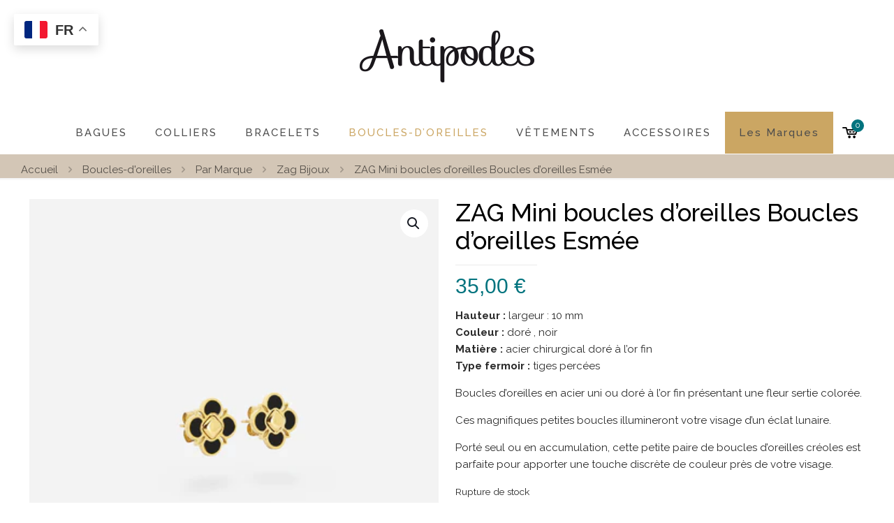

--- FILE ---
content_type: text/html; charset=UTF-8
request_url: https://www.antipodes-nice.com/produit/zag-mini-boucles-doreilles-boucles-doreilles-esmee/
body_size: 35407
content:
<!DOCTYPE html>
<html lang="fr-FR" class="no-js " >

<head>

<meta charset="UTF-8" />
<meta name='robots' content='index, follow, max-image-preview:large, max-snippet:-1, max-video-preview:-1' />
<meta name="format-detection" content="telephone=no">
<meta name="viewport" content="width=device-width, initial-scale=1" />
<link rel="shortcut icon" href="https://www.antipodes-nice.com/wp-content/uploads/2017/01/favicon.jpg" type="image/x-icon" />
<meta name="theme-color" content="#ffffff" media="(prefers-color-scheme: light)">
<meta name="theme-color" content="#ffffff" media="(prefers-color-scheme: dark)">

	<!-- This site is optimized with the Yoast SEO plugin v26.6 - https://yoast.com/wordpress/plugins/seo/ -->
	<title>ZAG Mini boucles d&#039;oreilles Boucles d&#039;oreilles Esmée - ANTIPODES</title>
	<link rel="canonical" href="https://www.antipodes-nice.com/produit/zag-mini-boucles-doreilles-boucles-doreilles-esmee/" />
	<meta property="og:locale" content="fr_FR" />
	<meta property="og:type" content="article" />
	<meta property="og:title" content="ZAG Mini boucles d&#039;oreilles Boucles d&#039;oreilles Esmée - ANTIPODES" />
	<meta property="og:description" content="Hauteur : largeur : 10 mm Couleur : doré , noir Matière : acier chirurgical doré à l&#039;or fin Type fermoir : tiges percées  Boucles d&#039;oreilles en acier uni ou doré à l&#039;or fin présentant une fleur sertie colorée.  Ces magnifiques petites boucles illumineront votre visage d&#039;un éclat lunaire.  Porté seul ou en accumulation, cette petite paire de boucles d&#039;oreilles créoles est parfaite pour apporter une touche discrète de couleur près de votre visage." />
	<meta property="og:url" content="https://www.antipodes-nice.com/produit/zag-mini-boucles-doreilles-boucles-doreilles-esmee/" />
	<meta property="og:site_name" content="ANTIPODES" />
	<meta property="article:publisher" content="https://www.facebook.com/boutique.antipodes.nice/?ref=bookmarks" />
	<meta property="article:modified_time" content="2023-08-28T10:20:24+00:00" />
	<meta property="og:image" content="https://www.antipodes-nice.com/wp-content/uploads/2023/05/SEP18088-01BLK-WEB_380x443_crop_center.webp" />
	<meta property="og:image:width" content="380" />
	<meta property="og:image:height" content="443" />
	<meta property="og:image:type" content="image/webp" />
	<meta name="twitter:card" content="summary_large_image" />
	<script type="application/ld+json" class="yoast-schema-graph">{"@context":"https://schema.org","@graph":[{"@type":"WebPage","@id":"https://www.antipodes-nice.com/produit/zag-mini-boucles-doreilles-boucles-doreilles-esmee/","url":"https://www.antipodes-nice.com/produit/zag-mini-boucles-doreilles-boucles-doreilles-esmee/","name":"ZAG Mini boucles d'oreilles Boucles d'oreilles Esmée - ANTIPODES","isPartOf":{"@id":"https://www.antipodes-nice.com/#website"},"primaryImageOfPage":{"@id":"https://www.antipodes-nice.com/produit/zag-mini-boucles-doreilles-boucles-doreilles-esmee/#primaryimage"},"image":{"@id":"https://www.antipodes-nice.com/produit/zag-mini-boucles-doreilles-boucles-doreilles-esmee/#primaryimage"},"thumbnailUrl":"https://www.antipodes-nice.com/wp-content/uploads/2023/05/SEP18088-01BLK-WEB_380x443_crop_center.webp","datePublished":"2023-05-25T11:09:55+00:00","dateModified":"2023-08-28T10:20:24+00:00","breadcrumb":{"@id":"https://www.antipodes-nice.com/produit/zag-mini-boucles-doreilles-boucles-doreilles-esmee/#breadcrumb"},"inLanguage":"fr-FR","potentialAction":[{"@type":"ReadAction","target":["https://www.antipodes-nice.com/produit/zag-mini-boucles-doreilles-boucles-doreilles-esmee/"]}]},{"@type":"ImageObject","inLanguage":"fr-FR","@id":"https://www.antipodes-nice.com/produit/zag-mini-boucles-doreilles-boucles-doreilles-esmee/#primaryimage","url":"https://www.antipodes-nice.com/wp-content/uploads/2023/05/SEP18088-01BLK-WEB_380x443_crop_center.webp","contentUrl":"https://www.antipodes-nice.com/wp-content/uploads/2023/05/SEP18088-01BLK-WEB_380x443_crop_center.webp","width":380,"height":443},{"@type":"BreadcrumbList","@id":"https://www.antipodes-nice.com/produit/zag-mini-boucles-doreilles-boucles-doreilles-esmee/#breadcrumb","itemListElement":[{"@type":"ListItem","position":1,"name":"Accueil","item":"https://www.antipodes-nice.com/"},{"@type":"ListItem","position":2,"name":"Notre sélection de produits","item":"https://www.antipodes-nice.com/boutique/"},{"@type":"ListItem","position":3,"name":"ZAG Mini boucles d&rsquo;oreilles Boucles d&rsquo;oreilles Esmée"}]},{"@type":"WebSite","@id":"https://www.antipodes-nice.com/#website","url":"https://www.antipodes-nice.com/","name":"ANTIPODES","description":"","publisher":{"@id":"https://www.antipodes-nice.com/#organization"},"potentialAction":[{"@type":"SearchAction","target":{"@type":"EntryPoint","urlTemplate":"https://www.antipodes-nice.com/?s={search_term_string}"},"query-input":{"@type":"PropertyValueSpecification","valueRequired":true,"valueName":"search_term_string"}}],"inLanguage":"fr-FR"},{"@type":"Organization","@id":"https://www.antipodes-nice.com/#organization","name":"Antipodes","url":"https://www.antipodes-nice.com/","logo":{"@type":"ImageObject","inLanguage":"fr-FR","@id":"https://www.antipodes-nice.com/#/schema/logo/image/","url":"https://www.antipodes-nice.com/wp-content/uploads/2016/08/logo.png","contentUrl":"https://www.antipodes-nice.com/wp-content/uploads/2016/08/logo.png","width":250,"height":130,"caption":"Antipodes"},"image":{"@id":"https://www.antipodes-nice.com/#/schema/logo/image/"},"sameAs":["https://www.facebook.com/boutique.antipodes.nice/?ref=bookmarks","https://www.instagram.com/antipodes_nice/","https://www.youtube.com/channel/UCbZOQPBS3TgSC9qmSj4p56g"]}]}</script>
	<!-- / Yoast SEO plugin. -->


<link rel='dns-prefetch' href='//fonts.googleapis.com' />
<link rel='dns-prefetch' href='//fonts.gstatic.com' />
<link rel='dns-prefetch' href='//ajax.googleapis.com' />
<link rel='dns-prefetch' href='//apis.google.com' />
<link rel='dns-prefetch' href='//google-analytics.com' />
<link rel='dns-prefetch' href='//www.google-analytics.com' />
<link rel='dns-prefetch' href='//ssl.google-analytics.com' />
<link rel='dns-prefetch' href='//youtube.com' />
<link rel='dns-prefetch' href='//s.gravatar.com' />
<link href='http://fonts.googleapis.com' rel='preconnect' />
<link href='//fonts.gstatic.com' crossorigin='' rel='preconnect' />
<link rel="alternate" type="application/rss+xml" title="ANTIPODES &raquo; Flux" href="https://www.antipodes-nice.com/feed/" />
<link rel="alternate" type="application/rss+xml" title="ANTIPODES &raquo; Flux des commentaires" href="https://www.antipodes-nice.com/comments/feed/" />
<link rel="alternate" title="oEmbed (JSON)" type="application/json+oembed" href="https://www.antipodes-nice.com/wp-json/oembed/1.0/embed?url=https%3A%2F%2Fwww.antipodes-nice.com%2Fproduit%2Fzag-mini-boucles-doreilles-boucles-doreilles-esmee%2F" />
<link rel="alternate" title="oEmbed (XML)" type="text/xml+oembed" href="https://www.antipodes-nice.com/wp-json/oembed/1.0/embed?url=https%3A%2F%2Fwww.antipodes-nice.com%2Fproduit%2Fzag-mini-boucles-doreilles-boucles-doreilles-esmee%2F&#038;format=xml" />
		<!-- This site uses the Google Analytics by ExactMetrics plugin v8.10.2 - Using Analytics tracking - https://www.exactmetrics.com/ -->
		<!-- Note: ExactMetrics is not currently configured on this site. The site owner needs to authenticate with Google Analytics in the ExactMetrics settings panel. -->
					<!-- No tracking code set -->
				<!-- / Google Analytics by ExactMetrics -->
		<style id='wp-img-auto-sizes-contain-inline-css' type='text/css'>
img:is([sizes=auto i],[sizes^="auto," i]){contain-intrinsic-size:3000px 1500px}
/*# sourceURL=wp-img-auto-sizes-contain-inline-css */
</style>
<style id='wp-emoji-styles-inline-css' type='text/css'>

	img.wp-smiley, img.emoji {
		display: inline !important;
		border: none !important;
		box-shadow: none !important;
		height: 1em !important;
		width: 1em !important;
		margin: 0 0.07em !important;
		vertical-align: -0.1em !important;
		background: none !important;
		padding: 0 !important;
	}
/*# sourceURL=wp-emoji-styles-inline-css */
</style>
<style id='wp-block-library-inline-css' type='text/css'>
:root{--wp-block-synced-color:#7a00df;--wp-block-synced-color--rgb:122,0,223;--wp-bound-block-color:var(--wp-block-synced-color);--wp-editor-canvas-background:#ddd;--wp-admin-theme-color:#007cba;--wp-admin-theme-color--rgb:0,124,186;--wp-admin-theme-color-darker-10:#006ba1;--wp-admin-theme-color-darker-10--rgb:0,107,160.5;--wp-admin-theme-color-darker-20:#005a87;--wp-admin-theme-color-darker-20--rgb:0,90,135;--wp-admin-border-width-focus:2px}@media (min-resolution:192dpi){:root{--wp-admin-border-width-focus:1.5px}}.wp-element-button{cursor:pointer}:root .has-very-light-gray-background-color{background-color:#eee}:root .has-very-dark-gray-background-color{background-color:#313131}:root .has-very-light-gray-color{color:#eee}:root .has-very-dark-gray-color{color:#313131}:root .has-vivid-green-cyan-to-vivid-cyan-blue-gradient-background{background:linear-gradient(135deg,#00d084,#0693e3)}:root .has-purple-crush-gradient-background{background:linear-gradient(135deg,#34e2e4,#4721fb 50%,#ab1dfe)}:root .has-hazy-dawn-gradient-background{background:linear-gradient(135deg,#faaca8,#dad0ec)}:root .has-subdued-olive-gradient-background{background:linear-gradient(135deg,#fafae1,#67a671)}:root .has-atomic-cream-gradient-background{background:linear-gradient(135deg,#fdd79a,#004a59)}:root .has-nightshade-gradient-background{background:linear-gradient(135deg,#330968,#31cdcf)}:root .has-midnight-gradient-background{background:linear-gradient(135deg,#020381,#2874fc)}:root{--wp--preset--font-size--normal:16px;--wp--preset--font-size--huge:42px}.has-regular-font-size{font-size:1em}.has-larger-font-size{font-size:2.625em}.has-normal-font-size{font-size:var(--wp--preset--font-size--normal)}.has-huge-font-size{font-size:var(--wp--preset--font-size--huge)}.has-text-align-center{text-align:center}.has-text-align-left{text-align:left}.has-text-align-right{text-align:right}.has-fit-text{white-space:nowrap!important}#end-resizable-editor-section{display:none}.aligncenter{clear:both}.items-justified-left{justify-content:flex-start}.items-justified-center{justify-content:center}.items-justified-right{justify-content:flex-end}.items-justified-space-between{justify-content:space-between}.screen-reader-text{border:0;clip-path:inset(50%);height:1px;margin:-1px;overflow:hidden;padding:0;position:absolute;width:1px;word-wrap:normal!important}.screen-reader-text:focus{background-color:#ddd;clip-path:none;color:#444;display:block;font-size:1em;height:auto;left:5px;line-height:normal;padding:15px 23px 14px;text-decoration:none;top:5px;width:auto;z-index:100000}html :where(.has-border-color){border-style:solid}html :where([style*=border-top-color]){border-top-style:solid}html :where([style*=border-right-color]){border-right-style:solid}html :where([style*=border-bottom-color]){border-bottom-style:solid}html :where([style*=border-left-color]){border-left-style:solid}html :where([style*=border-width]){border-style:solid}html :where([style*=border-top-width]){border-top-style:solid}html :where([style*=border-right-width]){border-right-style:solid}html :where([style*=border-bottom-width]){border-bottom-style:solid}html :where([style*=border-left-width]){border-left-style:solid}html :where(img[class*=wp-image-]){height:auto;max-width:100%}:where(figure){margin:0 0 1em}html :where(.is-position-sticky){--wp-admin--admin-bar--position-offset:var(--wp-admin--admin-bar--height,0px)}@media screen and (max-width:600px){html :where(.is-position-sticky){--wp-admin--admin-bar--position-offset:0px}}

/*# sourceURL=wp-block-library-inline-css */
</style><style id='wp-block-columns-inline-css' type='text/css'>
.wp-block-columns{box-sizing:border-box;display:flex;flex-wrap:wrap!important}@media (min-width:782px){.wp-block-columns{flex-wrap:nowrap!important}}.wp-block-columns{align-items:normal!important}.wp-block-columns.are-vertically-aligned-top{align-items:flex-start}.wp-block-columns.are-vertically-aligned-center{align-items:center}.wp-block-columns.are-vertically-aligned-bottom{align-items:flex-end}@media (max-width:781px){.wp-block-columns:not(.is-not-stacked-on-mobile)>.wp-block-column{flex-basis:100%!important}}@media (min-width:782px){.wp-block-columns:not(.is-not-stacked-on-mobile)>.wp-block-column{flex-basis:0;flex-grow:1}.wp-block-columns:not(.is-not-stacked-on-mobile)>.wp-block-column[style*=flex-basis]{flex-grow:0}}.wp-block-columns.is-not-stacked-on-mobile{flex-wrap:nowrap!important}.wp-block-columns.is-not-stacked-on-mobile>.wp-block-column{flex-basis:0;flex-grow:1}.wp-block-columns.is-not-stacked-on-mobile>.wp-block-column[style*=flex-basis]{flex-grow:0}:where(.wp-block-columns){margin-bottom:1.75em}:where(.wp-block-columns.has-background){padding:1.25em 2.375em}.wp-block-column{flex-grow:1;min-width:0;overflow-wrap:break-word;word-break:break-word}.wp-block-column.is-vertically-aligned-top{align-self:flex-start}.wp-block-column.is-vertically-aligned-center{align-self:center}.wp-block-column.is-vertically-aligned-bottom{align-self:flex-end}.wp-block-column.is-vertically-aligned-stretch{align-self:stretch}.wp-block-column.is-vertically-aligned-bottom,.wp-block-column.is-vertically-aligned-center,.wp-block-column.is-vertically-aligned-top{width:100%}
/*# sourceURL=https://www.antipodes-nice.com/wp-includes/blocks/columns/style.min.css */
</style>
<style id='global-styles-inline-css' type='text/css'>
:root{--wp--preset--aspect-ratio--square: 1;--wp--preset--aspect-ratio--4-3: 4/3;--wp--preset--aspect-ratio--3-4: 3/4;--wp--preset--aspect-ratio--3-2: 3/2;--wp--preset--aspect-ratio--2-3: 2/3;--wp--preset--aspect-ratio--16-9: 16/9;--wp--preset--aspect-ratio--9-16: 9/16;--wp--preset--color--black: #000000;--wp--preset--color--cyan-bluish-gray: #abb8c3;--wp--preset--color--white: #ffffff;--wp--preset--color--pale-pink: #f78da7;--wp--preset--color--vivid-red: #cf2e2e;--wp--preset--color--luminous-vivid-orange: #ff6900;--wp--preset--color--luminous-vivid-amber: #fcb900;--wp--preset--color--light-green-cyan: #7bdcb5;--wp--preset--color--vivid-green-cyan: #00d084;--wp--preset--color--pale-cyan-blue: #8ed1fc;--wp--preset--color--vivid-cyan-blue: #0693e3;--wp--preset--color--vivid-purple: #9b51e0;--wp--preset--gradient--vivid-cyan-blue-to-vivid-purple: linear-gradient(135deg,rgb(6,147,227) 0%,rgb(155,81,224) 100%);--wp--preset--gradient--light-green-cyan-to-vivid-green-cyan: linear-gradient(135deg,rgb(122,220,180) 0%,rgb(0,208,130) 100%);--wp--preset--gradient--luminous-vivid-amber-to-luminous-vivid-orange: linear-gradient(135deg,rgb(252,185,0) 0%,rgb(255,105,0) 100%);--wp--preset--gradient--luminous-vivid-orange-to-vivid-red: linear-gradient(135deg,rgb(255,105,0) 0%,rgb(207,46,46) 100%);--wp--preset--gradient--very-light-gray-to-cyan-bluish-gray: linear-gradient(135deg,rgb(238,238,238) 0%,rgb(169,184,195) 100%);--wp--preset--gradient--cool-to-warm-spectrum: linear-gradient(135deg,rgb(74,234,220) 0%,rgb(151,120,209) 20%,rgb(207,42,186) 40%,rgb(238,44,130) 60%,rgb(251,105,98) 80%,rgb(254,248,76) 100%);--wp--preset--gradient--blush-light-purple: linear-gradient(135deg,rgb(255,206,236) 0%,rgb(152,150,240) 100%);--wp--preset--gradient--blush-bordeaux: linear-gradient(135deg,rgb(254,205,165) 0%,rgb(254,45,45) 50%,rgb(107,0,62) 100%);--wp--preset--gradient--luminous-dusk: linear-gradient(135deg,rgb(255,203,112) 0%,rgb(199,81,192) 50%,rgb(65,88,208) 100%);--wp--preset--gradient--pale-ocean: linear-gradient(135deg,rgb(255,245,203) 0%,rgb(182,227,212) 50%,rgb(51,167,181) 100%);--wp--preset--gradient--electric-grass: linear-gradient(135deg,rgb(202,248,128) 0%,rgb(113,206,126) 100%);--wp--preset--gradient--midnight: linear-gradient(135deg,rgb(2,3,129) 0%,rgb(40,116,252) 100%);--wp--preset--font-size--small: 13px;--wp--preset--font-size--medium: 20px;--wp--preset--font-size--large: 36px;--wp--preset--font-size--x-large: 42px;--wp--preset--spacing--20: 0.44rem;--wp--preset--spacing--30: 0.67rem;--wp--preset--spacing--40: 1rem;--wp--preset--spacing--50: 1.5rem;--wp--preset--spacing--60: 2.25rem;--wp--preset--spacing--70: 3.38rem;--wp--preset--spacing--80: 5.06rem;--wp--preset--shadow--natural: 6px 6px 9px rgba(0, 0, 0, 0.2);--wp--preset--shadow--deep: 12px 12px 50px rgba(0, 0, 0, 0.4);--wp--preset--shadow--sharp: 6px 6px 0px rgba(0, 0, 0, 0.2);--wp--preset--shadow--outlined: 6px 6px 0px -3px rgb(255, 255, 255), 6px 6px rgb(0, 0, 0);--wp--preset--shadow--crisp: 6px 6px 0px rgb(0, 0, 0);}:where(.is-layout-flex){gap: 0.5em;}:where(.is-layout-grid){gap: 0.5em;}body .is-layout-flex{display: flex;}.is-layout-flex{flex-wrap: wrap;align-items: center;}.is-layout-flex > :is(*, div){margin: 0;}body .is-layout-grid{display: grid;}.is-layout-grid > :is(*, div){margin: 0;}:where(.wp-block-columns.is-layout-flex){gap: 2em;}:where(.wp-block-columns.is-layout-grid){gap: 2em;}:where(.wp-block-post-template.is-layout-flex){gap: 1.25em;}:where(.wp-block-post-template.is-layout-grid){gap: 1.25em;}.has-black-color{color: var(--wp--preset--color--black) !important;}.has-cyan-bluish-gray-color{color: var(--wp--preset--color--cyan-bluish-gray) !important;}.has-white-color{color: var(--wp--preset--color--white) !important;}.has-pale-pink-color{color: var(--wp--preset--color--pale-pink) !important;}.has-vivid-red-color{color: var(--wp--preset--color--vivid-red) !important;}.has-luminous-vivid-orange-color{color: var(--wp--preset--color--luminous-vivid-orange) !important;}.has-luminous-vivid-amber-color{color: var(--wp--preset--color--luminous-vivid-amber) !important;}.has-light-green-cyan-color{color: var(--wp--preset--color--light-green-cyan) !important;}.has-vivid-green-cyan-color{color: var(--wp--preset--color--vivid-green-cyan) !important;}.has-pale-cyan-blue-color{color: var(--wp--preset--color--pale-cyan-blue) !important;}.has-vivid-cyan-blue-color{color: var(--wp--preset--color--vivid-cyan-blue) !important;}.has-vivid-purple-color{color: var(--wp--preset--color--vivid-purple) !important;}.has-black-background-color{background-color: var(--wp--preset--color--black) !important;}.has-cyan-bluish-gray-background-color{background-color: var(--wp--preset--color--cyan-bluish-gray) !important;}.has-white-background-color{background-color: var(--wp--preset--color--white) !important;}.has-pale-pink-background-color{background-color: var(--wp--preset--color--pale-pink) !important;}.has-vivid-red-background-color{background-color: var(--wp--preset--color--vivid-red) !important;}.has-luminous-vivid-orange-background-color{background-color: var(--wp--preset--color--luminous-vivid-orange) !important;}.has-luminous-vivid-amber-background-color{background-color: var(--wp--preset--color--luminous-vivid-amber) !important;}.has-light-green-cyan-background-color{background-color: var(--wp--preset--color--light-green-cyan) !important;}.has-vivid-green-cyan-background-color{background-color: var(--wp--preset--color--vivid-green-cyan) !important;}.has-pale-cyan-blue-background-color{background-color: var(--wp--preset--color--pale-cyan-blue) !important;}.has-vivid-cyan-blue-background-color{background-color: var(--wp--preset--color--vivid-cyan-blue) !important;}.has-vivid-purple-background-color{background-color: var(--wp--preset--color--vivid-purple) !important;}.has-black-border-color{border-color: var(--wp--preset--color--black) !important;}.has-cyan-bluish-gray-border-color{border-color: var(--wp--preset--color--cyan-bluish-gray) !important;}.has-white-border-color{border-color: var(--wp--preset--color--white) !important;}.has-pale-pink-border-color{border-color: var(--wp--preset--color--pale-pink) !important;}.has-vivid-red-border-color{border-color: var(--wp--preset--color--vivid-red) !important;}.has-luminous-vivid-orange-border-color{border-color: var(--wp--preset--color--luminous-vivid-orange) !important;}.has-luminous-vivid-amber-border-color{border-color: var(--wp--preset--color--luminous-vivid-amber) !important;}.has-light-green-cyan-border-color{border-color: var(--wp--preset--color--light-green-cyan) !important;}.has-vivid-green-cyan-border-color{border-color: var(--wp--preset--color--vivid-green-cyan) !important;}.has-pale-cyan-blue-border-color{border-color: var(--wp--preset--color--pale-cyan-blue) !important;}.has-vivid-cyan-blue-border-color{border-color: var(--wp--preset--color--vivid-cyan-blue) !important;}.has-vivid-purple-border-color{border-color: var(--wp--preset--color--vivid-purple) !important;}.has-vivid-cyan-blue-to-vivid-purple-gradient-background{background: var(--wp--preset--gradient--vivid-cyan-blue-to-vivid-purple) !important;}.has-light-green-cyan-to-vivid-green-cyan-gradient-background{background: var(--wp--preset--gradient--light-green-cyan-to-vivid-green-cyan) !important;}.has-luminous-vivid-amber-to-luminous-vivid-orange-gradient-background{background: var(--wp--preset--gradient--luminous-vivid-amber-to-luminous-vivid-orange) !important;}.has-luminous-vivid-orange-to-vivid-red-gradient-background{background: var(--wp--preset--gradient--luminous-vivid-orange-to-vivid-red) !important;}.has-very-light-gray-to-cyan-bluish-gray-gradient-background{background: var(--wp--preset--gradient--very-light-gray-to-cyan-bluish-gray) !important;}.has-cool-to-warm-spectrum-gradient-background{background: var(--wp--preset--gradient--cool-to-warm-spectrum) !important;}.has-blush-light-purple-gradient-background{background: var(--wp--preset--gradient--blush-light-purple) !important;}.has-blush-bordeaux-gradient-background{background: var(--wp--preset--gradient--blush-bordeaux) !important;}.has-luminous-dusk-gradient-background{background: var(--wp--preset--gradient--luminous-dusk) !important;}.has-pale-ocean-gradient-background{background: var(--wp--preset--gradient--pale-ocean) !important;}.has-electric-grass-gradient-background{background: var(--wp--preset--gradient--electric-grass) !important;}.has-midnight-gradient-background{background: var(--wp--preset--gradient--midnight) !important;}.has-small-font-size{font-size: var(--wp--preset--font-size--small) !important;}.has-medium-font-size{font-size: var(--wp--preset--font-size--medium) !important;}.has-large-font-size{font-size: var(--wp--preset--font-size--large) !important;}.has-x-large-font-size{font-size: var(--wp--preset--font-size--x-large) !important;}
:where(.wp-block-columns.is-layout-flex){gap: 2em;}:where(.wp-block-columns.is-layout-grid){gap: 2em;}
/*# sourceURL=global-styles-inline-css */
</style>
<style id='core-block-supports-inline-css' type='text/css'>
.wp-container-core-columns-is-layout-9d6595d7{flex-wrap:nowrap;}
/*# sourceURL=core-block-supports-inline-css */
</style>

<style id='classic-theme-styles-inline-css' type='text/css'>
/*! This file is auto-generated */
.wp-block-button__link{color:#fff;background-color:#32373c;border-radius:9999px;box-shadow:none;text-decoration:none;padding:calc(.667em + 2px) calc(1.333em + 2px);font-size:1.125em}.wp-block-file__button{background:#32373c;color:#fff;text-decoration:none}
/*# sourceURL=/wp-includes/css/classic-themes.min.css */
</style>
<link rel='stylesheet' id='contact-form-7-css' href='https://www.antipodes-nice.com/wp-content/plugins/contact-form-7/includes/css/styles.css?ver=6.1.4' type='text/css' media='all' />
<link rel='stylesheet' id='photoswipe-css' href='https://www.antipodes-nice.com/wp-content/plugins/woocommerce/assets/css/photoswipe/photoswipe.min.css?ver=10.4.3' type='text/css' media='all' />
<link rel='stylesheet' id='photoswipe-default-skin-css' href='https://www.antipodes-nice.com/wp-content/plugins/woocommerce/assets/css/photoswipe/default-skin/default-skin.min.css?ver=10.4.3' type='text/css' media='all' />
<link rel='stylesheet' id='woocommerce-layout-css' href='https://www.antipodes-nice.com/wp-content/plugins/woocommerce/assets/css/woocommerce-layout.css?ver=10.4.3' type='text/css' media='all' />
<link rel='stylesheet' id='woocommerce-smallscreen-css' href='https://www.antipodes-nice.com/wp-content/plugins/woocommerce/assets/css/woocommerce-smallscreen.css?ver=10.4.3' type='text/css' media='only screen and (max-width: 768px)' />
<link rel='stylesheet' id='woocommerce-general-css' href='https://www.antipodes-nice.com/wp-content/plugins/woocommerce/assets/css/woocommerce.css?ver=10.4.3' type='text/css' media='all' />
<style id='woocommerce-inline-inline-css' type='text/css'>
.woocommerce form .form-row .required { visibility: visible; }
/*# sourceURL=woocommerce-inline-inline-css */
</style>
<link rel='stylesheet' id='swatches-and-photos-css' href='https://www.antipodes-nice.com/wp-content/plugins/WooThemes_WooCommerce_Variation_Swatches_and_Photos_v2_1_0/assets/css/swatches-and-photos.css?ver=6.9' type='text/css' media='all' />
<link rel='stylesheet' id='WCPAY_EXPRESS_CHECKOUT_ECE-css' href='https://www.antipodes-nice.com/wp-content/plugins/woocommerce-payments/dist/express-checkout.css?ver=10.3.0' type='text/css' media='all' />
<link rel='stylesheet' id='mfn-be-css' href='https://www.antipodes-nice.com/wp-content/themes/betheme/css/be.css?ver=28.2' type='text/css' media='all' />
<link rel='stylesheet' id='mfn-animations-css' href='https://www.antipodes-nice.com/wp-content/themes/betheme/assets/animations/animations.min.css?ver=28.2' type='text/css' media='all' />
<link rel='stylesheet' id='mfn-font-awesome-css' href='https://www.antipodes-nice.com/wp-content/themes/betheme/fonts/fontawesome/fontawesome.css?ver=28.2' type='text/css' media='all' />
<link rel='stylesheet' id='mfn-responsive-css' href='https://www.antipodes-nice.com/wp-content/themes/betheme/css/responsive.css?ver=28.2' type='text/css' media='all' />
<link rel='stylesheet' id='mfn-fonts-css' href='https://fonts.googleapis.com/css?family=Raleway%3A1%2C100%2C100italic%2C300%2C400%2C400italic%2C500%2C600%2C700%2C700italic%7CLato%3A1%2C100%2C100italic%2C300%2C400%2C400italic%2C500%2C600%2C700%2C700italic&#038;display=swap&#038;ver=6.9' type='text/css' media='all' />
<link rel='stylesheet' id='mfn-swiper-css' href='https://www.antipodes-nice.com/wp-content/themes/betheme/css/scripts/swiper.css?ver=28.2' type='text/css' media='' />
<link rel='stylesheet' id='mfn-woo-css' href='https://www.antipodes-nice.com/wp-content/themes/betheme/css/woocommerce.css?ver=28.2' type='text/css' media='all' />
<style id='mfn-dynamic-inline-css' type='text/css'>
html{background-color:#ffffff}#Wrapper,#Content,.mfn-popup .mfn-popup-content,.mfn-off-canvas-sidebar .mfn-off-canvas-content-wrapper,.mfn-cart-holder,.mfn-header-login,#Top_bar .search_wrapper,#Top_bar .top_bar_right .mfn-live-search-box,.column_livesearch .mfn-live-search-wrapper,.column_livesearch .mfn-live-search-box{background-color:#ffffff}.layout-boxed.mfn-bebuilder-header.mfn-ui #Wrapper .mfn-only-sample-content{background-color:#ffffff}body:not(.template-slider) #Header{min-height:0px}body.header-below:not(.template-slider) #Header{padding-top:0px}.has-search-overlay.search-overlay-opened #search-overlay{background-color:rgba(0,0,0,0.6)}.elementor-page.elementor-default #Content .the_content .section_wrapper{max-width:100%}.elementor-page.elementor-default #Content .section.the_content{width:100%}.elementor-page.elementor-default #Content .section_wrapper .the_content_wrapper{margin-left:0;margin-right:0;width:100%}body,span.date_label,.timeline_items li h3 span,input[type="date"],input[type="text"],input[type="password"],input[type="tel"],input[type="email"],input[type="url"],textarea,select,.offer_li .title h3,.mfn-menu-item-megamenu{font-family:"Raleway",-apple-system,BlinkMacSystemFont,"Segoe UI",Roboto,Oxygen-Sans,Ubuntu,Cantarell,"Helvetica Neue",sans-serif}.lead,.big{font-family:"Raleway",-apple-system,BlinkMacSystemFont,"Segoe UI",Roboto,Oxygen-Sans,Ubuntu,Cantarell,"Helvetica Neue",sans-serif}#menu > ul > li > a,#overlay-menu ul li a{font-family:"Raleway",-apple-system,BlinkMacSystemFont,"Segoe UI",Roboto,Oxygen-Sans,Ubuntu,Cantarell,"Helvetica Neue",sans-serif}#Subheader .title{font-family:"Raleway",-apple-system,BlinkMacSystemFont,"Segoe UI",Roboto,Oxygen-Sans,Ubuntu,Cantarell,"Helvetica Neue",sans-serif}h1,h2,h3,h4,.text-logo #logo{font-family:"Raleway",-apple-system,BlinkMacSystemFont,"Segoe UI",Roboto,Oxygen-Sans,Ubuntu,Cantarell,"Helvetica Neue",sans-serif}h5,h6{font-family:"Raleway",-apple-system,BlinkMacSystemFont,"Segoe UI",Roboto,Oxygen-Sans,Ubuntu,Cantarell,"Helvetica Neue",sans-serif}blockquote{font-family:"Lato",-apple-system,BlinkMacSystemFont,"Segoe UI",Roboto,Oxygen-Sans,Ubuntu,Cantarell,"Helvetica Neue",sans-serif}.chart_box .chart .num,.counter .desc_wrapper .number-wrapper,.how_it_works .image .number,.pricing-box .plan-header .price,.quick_fact .number-wrapper,.woocommerce .product div.entry-summary .price{font-family:"Arial",-apple-system,BlinkMacSystemFont,"Segoe UI",Roboto,Oxygen-Sans,Ubuntu,Cantarell,"Helvetica Neue",sans-serif}body,.mfn-menu-item-megamenu{font-size:15px;line-height:24px;font-weight:400;letter-spacing:0px}.lead,.big{font-size:16px;line-height:28px;font-weight:400;letter-spacing:0px}#menu > ul > li > a,#overlay-menu ul li a{font-size:15px;font-weight:500;letter-spacing:2px}#overlay-menu ul li a{line-height:22.5px}#Subheader .title{font-size:25px;line-height:25px;font-weight:400;letter-spacing:0px}h1,.text-logo #logo{font-size:35px;line-height:41px;font-weight:500;letter-spacing:0px}h2{font-size:30px;line-height:36px;font-weight:500;letter-spacing:0px}h3,.woocommerce ul.products li.product h3,.woocommerce #customer_login h2{font-size:27px;line-height:33px;font-weight:500;letter-spacing:0px}h4,.woocommerce .woocommerce-order-details__title,.woocommerce .wc-bacs-bank-details-heading,.woocommerce .woocommerce-customer-details h2{font-size:25px;line-height:31px;font-weight:300;letter-spacing:0px}h5{font-size:21px;line-height:27px;font-weight:300;letter-spacing:0px}h6{font-size:16px;line-height:22px;font-weight:300;letter-spacing:0px}#Intro .intro-title{font-size:70px;line-height:70px;font-weight:400;letter-spacing:0px}@media only screen and (min-width:768px) and (max-width:959px){body,.mfn-menu-item-megamenu{font-size:15px;line-height:24px;font-weight:400;letter-spacing:0px}.lead,.big{font-size:16px;line-height:28px;font-weight:400;letter-spacing:0px}#menu > ul > li > a,#overlay-menu ul li a{font-size:15px;font-weight:500;letter-spacing:2px}#overlay-menu ul li a{line-height:22.5px}#Subheader .title{font-size:25px;line-height:25px;font-weight:400;letter-spacing:0px}h1,.text-logo #logo{font-size:35px;line-height:41px;font-weight:500;letter-spacing:0px}h2{font-size:30px;line-height:36px;font-weight:500;letter-spacing:0px}h3,.woocommerce ul.products li.product h3,.woocommerce #customer_login h2{font-size:27px;line-height:33px;font-weight:500;letter-spacing:0px}h4,.woocommerce .woocommerce-order-details__title,.woocommerce .wc-bacs-bank-details-heading,.woocommerce .woocommerce-customer-details h2{font-size:25px;line-height:31px;font-weight:300;letter-spacing:0px}h5{font-size:21px;line-height:27px;font-weight:300;letter-spacing:0px}h6{font-size:16px;line-height:22px;font-weight:300;letter-spacing:0px}#Intro .intro-title{font-size:70px;line-height:70px;font-weight:400;letter-spacing:0px}blockquote{font-size:15px}.chart_box .chart .num{font-size:45px;line-height:45px}.counter .desc_wrapper .number-wrapper{font-size:45px;line-height:45px}.counter .desc_wrapper .title{font-size:14px;line-height:18px}.faq .question .title{font-size:14px}.fancy_heading .title{font-size:38px;line-height:38px}.offer .offer_li .desc_wrapper .title h3{font-size:32px;line-height:32px}.offer_thumb_ul li.offer_thumb_li .desc_wrapper .title h3{font-size:32px;line-height:32px}.pricing-box .plan-header h2{font-size:27px;line-height:27px}.pricing-box .plan-header .price > span{font-size:40px;line-height:40px}.pricing-box .plan-header .price sup.currency{font-size:18px;line-height:18px}.pricing-box .plan-header .price sup.period{font-size:14px;line-height:14px}.quick_fact .number-wrapper{font-size:80px;line-height:80px}.trailer_box .desc h2{font-size:27px;line-height:27px}.widget > h3{font-size:17px;line-height:20px}}@media only screen and (min-width:480px) and (max-width:767px){body,.mfn-menu-item-megamenu{font-size:15px;line-height:24px;font-weight:400;letter-spacing:0px}.lead,.big{font-size:16px;line-height:28px;font-weight:400;letter-spacing:0px}#menu > ul > li > a,#overlay-menu ul li a{font-size:15px;font-weight:500;letter-spacing:2px}#overlay-menu ul li a{line-height:22.5px}#Subheader .title{font-size:25px;line-height:25px;font-weight:400;letter-spacing:0px}h1,.text-logo #logo{font-size:35px;line-height:41px;font-weight:500;letter-spacing:0px}h2{font-size:30px;line-height:36px;font-weight:500;letter-spacing:0px}h3,.woocommerce ul.products li.product h3,.woocommerce #customer_login h2{font-size:27px;line-height:33px;font-weight:500;letter-spacing:0px}h4,.woocommerce .woocommerce-order-details__title,.woocommerce .wc-bacs-bank-details-heading,.woocommerce .woocommerce-customer-details h2{font-size:25px;line-height:31px;font-weight:300;letter-spacing:0px}h5{font-size:21px;line-height:27px;font-weight:300;letter-spacing:0px}h6{font-size:16px;line-height:22px;font-weight:300;letter-spacing:0px}#Intro .intro-title{font-size:70px;line-height:70px;font-weight:400;letter-spacing:0px}blockquote{font-size:14px}.chart_box .chart .num{font-size:40px;line-height:40px}.counter .desc_wrapper .number-wrapper{font-size:40px;line-height:40px}.counter .desc_wrapper .title{font-size:13px;line-height:16px}.faq .question .title{font-size:13px}.fancy_heading .title{font-size:34px;line-height:34px}.offer .offer_li .desc_wrapper .title h3{font-size:28px;line-height:28px}.offer_thumb_ul li.offer_thumb_li .desc_wrapper .title h3{font-size:28px;line-height:28px}.pricing-box .plan-header h2{font-size:24px;line-height:24px}.pricing-box .plan-header .price > span{font-size:34px;line-height:34px}.pricing-box .plan-header .price sup.currency{font-size:16px;line-height:16px}.pricing-box .plan-header .price sup.period{font-size:13px;line-height:13px}.quick_fact .number-wrapper{font-size:70px;line-height:70px}.trailer_box .desc h2{font-size:24px;line-height:24px}.widget > h3{font-size:16px;line-height:19px}}@media only screen and (max-width:479px){body,.mfn-menu-item-megamenu{font-size:15px;line-height:24px;font-weight:400;letter-spacing:0px}.lead,.big{font-size:16px;line-height:28px;font-weight:400;letter-spacing:0px}#menu > ul > li > a,#overlay-menu ul li a{font-size:15px;font-weight:500;letter-spacing:2px}#overlay-menu ul li a{line-height:22.5px}#Subheader .title{font-size:25px;line-height:25px;font-weight:400;letter-spacing:0px}h1,.text-logo #logo{font-size:35px;line-height:41px;font-weight:500;letter-spacing:0px}h2{font-size:30px;line-height:36px;font-weight:500;letter-spacing:0px}h3,.woocommerce ul.products li.product h3,.woocommerce #customer_login h2{font-size:27px;line-height:33px;font-weight:500;letter-spacing:0px}h4,.woocommerce .woocommerce-order-details__title,.woocommerce .wc-bacs-bank-details-heading,.woocommerce .woocommerce-customer-details h2{font-size:25px;line-height:31px;font-weight:300;letter-spacing:0px}h5{font-size:21px;line-height:27px;font-weight:300;letter-spacing:0px}h6{font-size:16px;line-height:22px;font-weight:300;letter-spacing:0px}#Intro .intro-title{font-size:70px;line-height:70px;font-weight:400;letter-spacing:0px}blockquote{font-size:13px}.chart_box .chart .num{font-size:35px;line-height:35px}.counter .desc_wrapper .number-wrapper{font-size:35px;line-height:35px}.counter .desc_wrapper .title{font-size:13px;line-height:26px}.faq .question .title{font-size:13px}.fancy_heading .title{font-size:30px;line-height:30px}.offer .offer_li .desc_wrapper .title h3{font-size:26px;line-height:26px}.offer_thumb_ul li.offer_thumb_li .desc_wrapper .title h3{font-size:26px;line-height:26px}.pricing-box .plan-header h2{font-size:21px;line-height:21px}.pricing-box .plan-header .price > span{font-size:32px;line-height:32px}.pricing-box .plan-header .price sup.currency{font-size:14px;line-height:14px}.pricing-box .plan-header .price sup.period{font-size:13px;line-height:13px}.quick_fact .number-wrapper{font-size:60px;line-height:60px}.trailer_box .desc h2{font-size:21px;line-height:21px}.widget > h3{font-size:15px;line-height:18px}}.with_aside .sidebar.columns{width:20%}.with_aside .sections_group{width:80%}.aside_both .sidebar.columns{width:15%}.aside_both .sidebar.sidebar-1{margin-left:-85%}.aside_both .sections_group{width:70%;margin-left:15%}@media only screen and (min-width:1240px){#Wrapper,.with_aside .content_wrapper{max-width:1240px}body.layout-boxed.mfn-header-scrolled .mfn-header-tmpl.mfn-sticky-layout-width{max-width:1240px;left:0;right:0;margin-left:auto;margin-right:auto}body.layout-boxed:not(.mfn-header-scrolled) .mfn-header-tmpl.mfn-header-layout-width,body.layout-boxed .mfn-header-tmpl.mfn-header-layout-width:not(.mfn-hasSticky){max-width:1240px;left:0;right:0;margin-left:auto;margin-right:auto}body.layout-boxed.mfn-bebuilder-header.mfn-ui .mfn-only-sample-content{max-width:1240px;margin-left:auto;margin-right:auto}.section_wrapper,.container{max-width:1220px}.layout-boxed.header-boxed #Top_bar.is-sticky{max-width:1240px}}@media only screen and (max-width:767px){#Wrapper{max-width:calc(100% - 67px)}.content_wrapper .section_wrapper,.container,.four.columns .widget-area{max-width:550px !important;padding-left:33px;padding-right:33px}}body{--mfn-button-font-family:inherit;--mfn-button-font-size:15px;--mfn-button-font-weight:400;--mfn-button-font-style:inherit;--mfn-button-letter-spacing:0px;--mfn-button-padding:16px 20px 16px 20px;--mfn-button-border-width:0;--mfn-button-border-radius:;--mfn-button-gap:10px;--mfn-button-transition:0.2s;--mfn-button-color:#ffffff;--mfn-button-color-hover:#ffffff;--mfn-button-bg:#917a4d;--mfn-button-bg-hover:#846d40;--mfn-button-border-color:transparent;--mfn-button-border-color-hover:transparent;--mfn-button-icon-color:#ffffff;--mfn-button-icon-color-hover:#ffffff;--mfn-button-box-shadow:unset;--mfn-button-theme-color:#ffffff;--mfn-button-theme-color-hover:#ffffff;--mfn-button-theme-bg:#00737e;--mfn-button-theme-bg-hover:#006671;--mfn-button-theme-border-color:transparent;--mfn-button-theme-border-color-hover:transparent;--mfn-button-theme-icon-color:#ffffff;--mfn-button-theme-icon-color-hover:#ffffff;--mfn-button-theme-box-shadow:unset;--mfn-button-shop-color:#ffffff;--mfn-button-shop-color-hover:#ffffff;--mfn-button-shop-bg:#00737e;--mfn-button-shop-bg-hover:#006671;--mfn-button-shop-border-color:transparent;--mfn-button-shop-border-color-hover:transparent;--mfn-button-shop-icon-color:#626262;--mfn-button-shop-icon-color-hover:#626262;--mfn-button-shop-box-shadow:unset;--mfn-button-action-color:#747474;--mfn-button-action-color-hover:#747474;--mfn-button-action-bg:#f7f7f7;--mfn-button-action-bg-hover:#eaeaea;--mfn-button-action-border-color:transparent;--mfn-button-action-border-color-hover:transparent;--mfn-button-action-icon-color:#747474;--mfn-button-action-icon-color-hover:#747474;--mfn-button-action-box-shadow:unset;--mfn-product-list-gallery-slider-arrow-bg:#fff;--mfn-product-list-gallery-slider-arrow-bg-hover:#fff;--mfn-product-list-gallery-slider-arrow-color:#000;--mfn-product-list-gallery-slider-arrow-color-hover:#000;--mfn-product-list-gallery-slider-dots-bg:rgba(0,0,0,0.3);--mfn-product-list-gallery-slider-dots-bg-active:#000;--mfn-product-list-gallery-slider-padination-bg:transparent;--mfn-product-list-gallery-slider-dots-size:8px;--mfn-product-list-gallery-slider-nav-border-radius:0px;--mfn-product-list-gallery-slider-nav-offset:0px;--mfn-product-list-gallery-slider-dots-gap:5px}@media only screen and (max-width:959px){body{}}@media only screen and (max-width:768px){body{}}.mfn-cookies,.mfn-cookies-reopen{--mfn-gdpr2-container-text-color:#626262;--mfn-gdpr2-container-strong-color:#07070a;--mfn-gdpr2-container-bg:#ffffff;--mfn-gdpr2-container-overlay:rgba(25,37,48,0.6);--mfn-gdpr2-details-box-bg:#fbfbfb;--mfn-gdpr2-details-switch-bg:#00032a;--mfn-gdpr2-details-switch-bg-active:#5acb65;--mfn-gdpr2-tabs-text-color:#07070a;--mfn-gdpr2-tabs-text-color-active:#0089f7;--mfn-gdpr2-tabs-border:rgba(8,8,14,0.1);--mfn-gdpr2-buttons-box-bg:#fbfbfb;--mfn-gdpr2-reopen-background:#ffffff;--mfn-gdpr2-reopen-color:#222222;--mfn-gdpr2-reopen-box-shadow:0 15px 30px 0 rgba(1,7,39,.13)}#Top_bar #logo,.header-fixed #Top_bar #logo,.header-plain #Top_bar #logo,.header-transparent #Top_bar #logo{height:60px;line-height:60px;padding:15px 0}.logo-overflow #Top_bar:not(.is-sticky) .logo{height:90px}#Top_bar .menu > li > a{padding:15px 0}.menu-highlight:not(.header-creative) #Top_bar .menu > li > a{margin:20px 0}.header-plain:not(.menu-highlight) #Top_bar .menu > li > a span:not(.description){line-height:90px}.header-fixed #Top_bar .menu > li > a{padding:30px 0}@media only screen and (max-width:767px){.mobile-header-mini #Top_bar #logo{height:50px!important;line-height:50px!important;margin:5px 0}}#Top_bar #logo img.svg{width:100px}.image_frame,.wp-caption{border-width:0px}.alert{border-radius:0px}#Top_bar .top_bar_right .top-bar-right-input input{width:200px}.mfn-live-search-box .mfn-live-search-list{max-height:300px}#Side_slide{right:-250px;width:250px}#Side_slide.left{left:-250px}.blog-teaser li .desc-wrapper .desc{background-position-y:-1px}.mfn-free-delivery-info{--mfn-free-delivery-bar:#00737e;--mfn-free-delivery-bg:rgba(0,0,0,0.1);--mfn-free-delivery-achieved:#00737e}#back_to_top i{color:#65666C}.mfn-product-list-gallery-slider .mfn-product-list-gallery-slider-arrow{display:flex}@media only screen and ( max-width:767px ){}@media only screen and (min-width:1240px){body:not(.header-simple) #Top_bar #menu{display:block!important}.tr-menu #Top_bar #menu{background:none!important}#Top_bar .menu > li > ul.mfn-megamenu > li{float:left}#Top_bar .menu > li > ul.mfn-megamenu > li.mfn-megamenu-cols-1{width:100%}#Top_bar .menu > li > ul.mfn-megamenu > li.mfn-megamenu-cols-2{width:50%}#Top_bar .menu > li > ul.mfn-megamenu > li.mfn-megamenu-cols-3{width:33.33%}#Top_bar .menu > li > ul.mfn-megamenu > li.mfn-megamenu-cols-4{width:25%}#Top_bar .menu > li > ul.mfn-megamenu > li.mfn-megamenu-cols-5{width:20%}#Top_bar .menu > li > ul.mfn-megamenu > li.mfn-megamenu-cols-6{width:16.66%}#Top_bar .menu > li > ul.mfn-megamenu > li > ul{display:block!important;position:inherit;left:auto;top:auto;border-width:0 1px 0 0}#Top_bar .menu > li > ul.mfn-megamenu > li:last-child > ul{border:0}#Top_bar .menu > li > ul.mfn-megamenu > li > ul li{width:auto}#Top_bar .menu > li > ul.mfn-megamenu a.mfn-megamenu-title{text-transform:uppercase;font-weight:400;background:none}#Top_bar .menu > li > ul.mfn-megamenu a .menu-arrow{display:none}.menuo-right #Top_bar .menu > li > ul.mfn-megamenu{left:0;width:98%!important;margin:0 1%;padding:20px 0}.menuo-right #Top_bar .menu > li > ul.mfn-megamenu-bg{box-sizing:border-box}#Top_bar .menu > li > ul.mfn-megamenu-bg{padding:20px 166px 20px 20px;background-repeat:no-repeat;background-position:right bottom}.rtl #Top_bar .menu > li > ul.mfn-megamenu-bg{padding-left:166px;padding-right:20px;background-position:left bottom}#Top_bar .menu > li > ul.mfn-megamenu-bg > li{background:none}#Top_bar .menu > li > ul.mfn-megamenu-bg > li a{border:none}#Top_bar .menu > li > ul.mfn-megamenu-bg > li > ul{background:none!important;-webkit-box-shadow:0 0 0 0;-moz-box-shadow:0 0 0 0;box-shadow:0 0 0 0}.mm-vertical #Top_bar .container{position:relative}.mm-vertical #Top_bar .top_bar_left{position:static}.mm-vertical #Top_bar .menu > li ul{box-shadow:0 0 0 0 transparent!important;background-image:none}.mm-vertical #Top_bar .menu > li > ul.mfn-megamenu{padding:20px 0}.mm-vertical.header-plain #Top_bar .menu > li > ul.mfn-megamenu{width:100%!important;margin:0}.mm-vertical #Top_bar .menu > li > ul.mfn-megamenu > li{display:table-cell;float:none!important;width:10%;padding:0 15px;border-right:1px solid rgba(0,0,0,0.05)}.mm-vertical #Top_bar .menu > li > ul.mfn-megamenu > li:last-child{border-right-width:0}.mm-vertical #Top_bar .menu > li > ul.mfn-megamenu > li.hide-border{border-right-width:0}.mm-vertical #Top_bar .menu > li > ul.mfn-megamenu > li a{border-bottom-width:0;padding:9px 15px;line-height:120%}.mm-vertical #Top_bar .menu > li > ul.mfn-megamenu a.mfn-megamenu-title{font-weight:700}.rtl .mm-vertical #Top_bar .menu > li > ul.mfn-megamenu > li:first-child{border-right-width:0}.rtl .mm-vertical #Top_bar .menu > li > ul.mfn-megamenu > li:last-child{border-right-width:1px}body.header-shop #Top_bar #menu{display:flex!important;background-color:transparent}.header-shop #Top_bar.is-sticky .top_bar_row_second{display:none}.header-plain:not(.menuo-right) #Header .top_bar_left{width:auto!important}.header-stack.header-center #Top_bar #menu{display:inline-block!important}.header-simple #Top_bar #menu{display:none;height:auto;width:300px;bottom:auto;top:100%;right:1px;position:absolute;margin:0}.header-simple #Header a.responsive-menu-toggle{display:block;right:10px}.header-simple #Top_bar #menu > ul{width:100%;float:left}.header-simple #Top_bar #menu ul li{width:100%;padding-bottom:0;border-right:0;position:relative}.header-simple #Top_bar #menu ul li a{padding:0 20px;margin:0;display:block;height:auto;line-height:normal;border:none}.header-simple #Top_bar #menu ul li a:not(.menu-toggle):after{display:none}.header-simple #Top_bar #menu ul li a span{border:none;line-height:44px;display:inline;padding:0}.header-simple #Top_bar #menu ul li.submenu .menu-toggle{display:block;position:absolute;right:0;top:0;width:44px;height:44px;line-height:44px;font-size:30px;font-weight:300;text-align:center;cursor:pointer;color:#444;opacity:0.33;transform:unset}.header-simple #Top_bar #menu ul li.submenu .menu-toggle:after{content:"+";position:static}.header-simple #Top_bar #menu ul li.hover > .menu-toggle:after{content:"-"}.header-simple #Top_bar #menu ul li.hover a{border-bottom:0}.header-simple #Top_bar #menu ul.mfn-megamenu li .menu-toggle{display:none}.header-simple #Top_bar #menu ul li ul{position:relative!important;left:0!important;top:0;padding:0;margin:0!important;width:auto!important;background-image:none}.header-simple #Top_bar #menu ul li ul li{width:100%!important;display:block;padding:0}.header-simple #Top_bar #menu ul li ul li a{padding:0 20px 0 30px}.header-simple #Top_bar #menu ul li ul li a .menu-arrow{display:none}.header-simple #Top_bar #menu ul li ul li a span{padding:0}.header-simple #Top_bar #menu ul li ul li a span:after{display:none!important}.header-simple #Top_bar .menu > li > ul.mfn-megamenu a.mfn-megamenu-title{text-transform:uppercase;font-weight:400}.header-simple #Top_bar .menu > li > ul.mfn-megamenu > li > ul{display:block!important;position:inherit;left:auto;top:auto}.header-simple #Top_bar #menu ul li ul li ul{border-left:0!important;padding:0;top:0}.header-simple #Top_bar #menu ul li ul li ul li a{padding:0 20px 0 40px}.rtl.header-simple #Top_bar #menu{left:1px;right:auto}.rtl.header-simple #Top_bar a.responsive-menu-toggle{left:10px;right:auto}.rtl.header-simple #Top_bar #menu ul li.submenu .menu-toggle{left:0;right:auto}.rtl.header-simple #Top_bar #menu ul li ul{left:auto!important;right:0!important}.rtl.header-simple #Top_bar #menu ul li ul li a{padding:0 30px 0 20px}.rtl.header-simple #Top_bar #menu ul li ul li ul li a{padding:0 40px 0 20px}.menu-highlight #Top_bar .menu > li{margin:0 2px}.menu-highlight:not(.header-creative) #Top_bar .menu > li > a{padding:0;-webkit-border-radius:5px;border-radius:5px}.menu-highlight #Top_bar .menu > li > a:after{display:none}.menu-highlight #Top_bar .menu > li > a span:not(.description){line-height:50px}.menu-highlight #Top_bar .menu > li > a span.description{display:none}.menu-highlight.header-stack #Top_bar .menu > li > a{margin:10px 0!important}.menu-highlight.header-stack #Top_bar .menu > li > a span:not(.description){line-height:40px}.menu-highlight.header-simple #Top_bar #menu ul li,.menu-highlight.header-creative #Top_bar #menu ul li{margin:0}.menu-highlight.header-simple #Top_bar #menu ul li > a,.menu-highlight.header-creative #Top_bar #menu ul li > a{-webkit-border-radius:0;border-radius:0}.menu-highlight:not(.header-fixed):not(.header-simple) #Top_bar.is-sticky .menu > li > a{margin:10px 0!important;padding:5px 0!important}.menu-highlight:not(.header-fixed):not(.header-simple) #Top_bar.is-sticky .menu > li > a span{line-height:30px!important}.header-modern.menu-highlight.menuo-right .menu_wrapper{margin-right:20px}.menu-line-below #Top_bar .menu > li > a:not(.menu-toggle):after{top:auto;bottom:-4px}.menu-line-below #Top_bar.is-sticky .menu > li > a:not(.menu-toggle):after{top:auto;bottom:-4px}.menu-line-below-80 #Top_bar:not(.is-sticky) .menu > li > a:not(.menu-toggle):after{height:4px;left:10%;top:50%;margin-top:20px;width:80%}.menu-line-below-80-1 #Top_bar:not(.is-sticky) .menu > li > a:not(.menu-toggle):after{height:1px;left:10%;top:50%;margin-top:20px;width:80%}.menu-link-color #Top_bar .menu > li > a:not(.menu-toggle):after{display:none!important}.menu-arrow-top #Top_bar .menu > li > a:after{background:none repeat scroll 0 0 rgba(0,0,0,0)!important;border-color:#ccc transparent transparent;border-style:solid;border-width:7px 7px 0;display:block;height:0;left:50%;margin-left:-7px;top:0!important;width:0}.menu-arrow-top #Top_bar.is-sticky .menu > li > a:after{top:0!important}.menu-arrow-bottom #Top_bar .menu > li > a:after{background:none!important;border-color:transparent transparent #ccc;border-style:solid;border-width:0 7px 7px;display:block;height:0;left:50%;margin-left:-7px;top:auto;bottom:0;width:0}.menu-arrow-bottom #Top_bar.is-sticky .menu > li > a:after{top:auto;bottom:0}.menuo-no-borders #Top_bar .menu > li > a span{border-width:0!important}.menuo-no-borders #Header_creative #Top_bar .menu > li > a span{border-bottom-width:0}.menuo-no-borders.header-plain #Top_bar a#header_cart,.menuo-no-borders.header-plain #Top_bar a#search_button,.menuo-no-borders.header-plain #Top_bar .wpml-languages,.menuo-no-borders.header-plain #Top_bar a.action_button{border-width:0}.menuo-right #Top_bar .menu_wrapper{float:right}.menuo-right.header-stack:not(.header-center) #Top_bar .menu_wrapper{margin-right:150px}body.header-creative{padding-left:50px}body.header-creative.header-open{padding-left:250px}body.error404,body.under-construction,body.elementor-maintenance-mode,body.template-blank,body.under-construction.header-rtl.header-creative.header-open{padding-left:0!important;padding-right:0!important}.header-creative.footer-fixed #Footer,.header-creative.footer-sliding #Footer,.header-creative.footer-stick #Footer.is-sticky{box-sizing:border-box;padding-left:50px}.header-open.footer-fixed #Footer,.header-open.footer-sliding #Footer,.header-creative.footer-stick #Footer.is-sticky{padding-left:250px}.header-rtl.header-creative.footer-fixed #Footer,.header-rtl.header-creative.footer-sliding #Footer,.header-rtl.header-creative.footer-stick #Footer.is-sticky{padding-left:0;padding-right:50px}.header-rtl.header-open.footer-fixed #Footer,.header-rtl.header-open.footer-sliding #Footer,.header-rtl.header-creative.footer-stick #Footer.is-sticky{padding-right:250px}#Header_creative{background-color:#fff;position:fixed;width:250px;height:100%;left:-200px;top:0;z-index:9002;-webkit-box-shadow:2px 0 4px 2px rgba(0,0,0,.15);box-shadow:2px 0 4px 2px rgba(0,0,0,.15)}#Header_creative .container{width:100%}#Header_creative .creative-wrapper{opacity:0;margin-right:50px}#Header_creative a.creative-menu-toggle{display:block;width:34px;height:34px;line-height:34px;font-size:22px;text-align:center;position:absolute;top:10px;right:8px;border-radius:3px}.admin-bar #Header_creative a.creative-menu-toggle{top:42px}#Header_creative #Top_bar{position:static;width:100%}#Header_creative #Top_bar .top_bar_left{width:100%!important;float:none}#Header_creative #Top_bar .logo{float:none;text-align:center;margin:15px 0}#Header_creative #Top_bar #menu{background-color:transparent}#Header_creative #Top_bar .menu_wrapper{float:none;margin:0 0 30px}#Header_creative #Top_bar .menu > li{width:100%;float:none;position:relative}#Header_creative #Top_bar .menu > li > a{padding:0;text-align:center}#Header_creative #Top_bar .menu > li > a:after{display:none}#Header_creative #Top_bar .menu > li > a span{border-right:0;border-bottom-width:1px;line-height:38px}#Header_creative #Top_bar .menu li ul{left:100%;right:auto;top:0;box-shadow:2px 2px 2px 0 rgba(0,0,0,0.03);-webkit-box-shadow:2px 2px 2px 0 rgba(0,0,0,0.03)}#Header_creative #Top_bar .menu > li > ul.mfn-megamenu{margin:0;width:700px!important}#Header_creative #Top_bar .menu > li > ul.mfn-megamenu > li > ul{left:0}#Header_creative #Top_bar .menu li ul li a{padding-top:9px;padding-bottom:8px}#Header_creative #Top_bar .menu li ul li ul{top:0}#Header_creative #Top_bar .menu > li > a span.description{display:block;font-size:13px;line-height:28px!important;clear:both}.menuo-arrows #Top_bar .menu > li.submenu > a > span:after{content:unset!important}#Header_creative #Top_bar .top_bar_right{width:100%!important;float:left;height:auto;margin-bottom:35px;text-align:center;padding:0 20px;top:0;-webkit-box-sizing:border-box;-moz-box-sizing:border-box;box-sizing:border-box}#Header_creative #Top_bar .top_bar_right:before{content:none}#Header_creative #Top_bar .top_bar_right .top_bar_right_wrapper{flex-wrap:wrap;justify-content:center}#Header_creative #Top_bar .top_bar_right .top-bar-right-icon,#Header_creative #Top_bar .top_bar_right .wpml-languages,#Header_creative #Top_bar .top_bar_right .top-bar-right-button,#Header_creative #Top_bar .top_bar_right .top-bar-right-input{min-height:30px;margin:5px}#Header_creative #Top_bar .search_wrapper{left:100%;top:auto}#Header_creative #Top_bar .banner_wrapper{display:block;text-align:center}#Header_creative #Top_bar .banner_wrapper img{max-width:100%;height:auto;display:inline-block}#Header_creative #Action_bar{display:none;position:absolute;bottom:0;top:auto;clear:both;padding:0 20px;box-sizing:border-box}#Header_creative #Action_bar .contact_details{width:100%;text-align:center;margin-bottom:20px}#Header_creative #Action_bar .contact_details li{padding:0}#Header_creative #Action_bar .social{float:none;text-align:center;padding:5px 0 15px}#Header_creative #Action_bar .social li{margin-bottom:2px}#Header_creative #Action_bar .social-menu{float:none;text-align:center}#Header_creative #Action_bar .social-menu li{border-color:rgba(0,0,0,.1)}#Header_creative .social li a{color:rgba(0,0,0,.5)}#Header_creative .social li a:hover{color:#000}#Header_creative .creative-social{position:absolute;bottom:10px;right:0;width:50px}#Header_creative .creative-social li{display:block;float:none;width:100%;text-align:center;margin-bottom:5px}.header-creative .fixed-nav.fixed-nav-prev{margin-left:50px}.header-creative.header-open .fixed-nav.fixed-nav-prev{margin-left:250px}.menuo-last #Header_creative #Top_bar .menu li.last ul{top:auto;bottom:0}.header-open #Header_creative{left:0}.header-open #Header_creative .creative-wrapper{opacity:1;margin:0!important}.header-open #Header_creative .creative-menu-toggle,.header-open #Header_creative .creative-social{display:none}.header-open #Header_creative #Action_bar{display:block}body.header-rtl.header-creative{padding-left:0;padding-right:50px}.header-rtl #Header_creative{left:auto;right:-200px}.header-rtl #Header_creative .creative-wrapper{margin-left:50px;margin-right:0}.header-rtl #Header_creative a.creative-menu-toggle{left:8px;right:auto}.header-rtl #Header_creative .creative-social{left:0;right:auto}.header-rtl #Footer #back_to_top.sticky{right:125px}.header-rtl #popup_contact{right:70px}.header-rtl #Header_creative #Top_bar .menu li ul{left:auto;right:100%}.header-rtl #Header_creative #Top_bar .search_wrapper{left:auto;right:100%}.header-rtl .fixed-nav.fixed-nav-prev{margin-left:0!important}.header-rtl .fixed-nav.fixed-nav-next{margin-right:50px}body.header-rtl.header-creative.header-open{padding-left:0;padding-right:250px!important}.header-rtl.header-open #Header_creative{left:auto;right:0}.header-rtl.header-open #Footer #back_to_top.sticky{right:325px}.header-rtl.header-open #popup_contact{right:270px}.header-rtl.header-open .fixed-nav.fixed-nav-next{margin-right:250px}#Header_creative.active{left:-1px}.header-rtl #Header_creative.active{left:auto;right:-1px}#Header_creative.active .creative-wrapper{opacity:1;margin:0}.header-creative .vc_row[data-vc-full-width]{padding-left:50px}.header-creative.header-open .vc_row[data-vc-full-width]{padding-left:250px}.header-open .vc_parallax .vc_parallax-inner{left:auto;width:calc(100% - 250px)}.header-open.header-rtl .vc_parallax .vc_parallax-inner{left:0;right:auto}#Header_creative.scroll{height:100%;overflow-y:auto}#Header_creative.scroll:not(.dropdown) .menu li ul{display:none!important}#Header_creative.scroll #Action_bar{position:static}#Header_creative.dropdown{outline:none}#Header_creative.dropdown #Top_bar .menu_wrapper{float:left;width:100%}#Header_creative.dropdown #Top_bar #menu ul li{position:relative;float:left}#Header_creative.dropdown #Top_bar #menu ul li a:not(.menu-toggle):after{display:none}#Header_creative.dropdown #Top_bar #menu ul li a span{line-height:38px;padding:0}#Header_creative.dropdown #Top_bar #menu ul li.submenu .menu-toggle{display:block;position:absolute;right:0;top:0;width:38px;height:38px;line-height:38px;font-size:26px;font-weight:300;text-align:center;cursor:pointer;color:#444;opacity:0.33;z-index:203}#Header_creative.dropdown #Top_bar #menu ul li.submenu .menu-toggle:after{content:"+";position:static}#Header_creative.dropdown #Top_bar #menu ul li.hover > .menu-toggle:after{content:"-"}#Header_creative.dropdown #Top_bar #menu ul.sub-menu li:not(:last-of-type) a{border-bottom:0}#Header_creative.dropdown #Top_bar #menu ul.mfn-megamenu li .menu-toggle{display:none}#Header_creative.dropdown #Top_bar #menu ul li ul{position:relative!important;left:0!important;top:0;padding:0;margin-left:0!important;width:auto!important;background-image:none}#Header_creative.dropdown #Top_bar #menu ul li ul li{width:100%!important}#Header_creative.dropdown #Top_bar #menu ul li ul li a{padding:0 10px;text-align:center}#Header_creative.dropdown #Top_bar #menu ul li ul li a .menu-arrow{display:none}#Header_creative.dropdown #Top_bar #menu ul li ul li a span{padding:0}#Header_creative.dropdown #Top_bar #menu ul li ul li a span:after{display:none!important}#Header_creative.dropdown #Top_bar .menu > li > ul.mfn-megamenu a.mfn-megamenu-title{text-transform:uppercase;font-weight:400}#Header_creative.dropdown #Top_bar .menu > li > ul.mfn-megamenu > li > ul{display:block!important;position:inherit;left:auto;top:auto}#Header_creative.dropdown #Top_bar #menu ul li ul li ul{border-left:0!important;padding:0;top:0}#Header_creative{transition:left .5s ease-in-out,right .5s ease-in-out}#Header_creative .creative-wrapper{transition:opacity .5s ease-in-out,margin 0s ease-in-out .5s}#Header_creative.active .creative-wrapper{transition:opacity .5s ease-in-out,margin 0s ease-in-out}}@media only screen and (min-width:1240px){#Top_bar.is-sticky{position:fixed!important;width:100%;left:0;top:-60px;height:60px;z-index:701;background:#fff;opacity:.97;-webkit-box-shadow:0 2px 5px 0 rgba(0,0,0,0.1);-moz-box-shadow:0 2px 5px 0 rgba(0,0,0,0.1);box-shadow:0 2px 5px 0 rgba(0,0,0,0.1)}.layout-boxed.header-boxed #Top_bar.is-sticky{left:50%;-webkit-transform:translateX(-50%);transform:translateX(-50%)}#Top_bar.is-sticky .top_bar_left,#Top_bar.is-sticky .top_bar_right,#Top_bar.is-sticky .top_bar_right:before{background:none;box-shadow:unset}#Top_bar.is-sticky .logo{width:auto;margin:0 30px 0 20px;padding:0}#Top_bar.is-sticky #logo,#Top_bar.is-sticky .custom-logo-link{padding:5px 0!important;height:50px!important;line-height:50px!important}.logo-no-sticky-padding #Top_bar.is-sticky #logo{height:60px!important;line-height:60px!important}#Top_bar.is-sticky #logo img.logo-main{display:none}#Top_bar.is-sticky #logo img.logo-sticky{display:inline;max-height:35px}.logo-sticky-width-auto #Top_bar.is-sticky #logo img.logo-sticky{width:auto}#Top_bar.is-sticky .menu_wrapper{clear:none}#Top_bar.is-sticky .menu_wrapper .menu > li > a{padding:15px 0}#Top_bar.is-sticky .menu > li > a,#Top_bar.is-sticky .menu > li > a span{line-height:30px}#Top_bar.is-sticky .menu > li > a:after{top:auto;bottom:-4px}#Top_bar.is-sticky .menu > li > a span.description{display:none}#Top_bar.is-sticky .secondary_menu_wrapper,#Top_bar.is-sticky .banner_wrapper{display:none}.header-overlay #Top_bar.is-sticky{display:none}.sticky-dark #Top_bar.is-sticky,.sticky-dark #Top_bar.is-sticky #menu{background:rgba(0,0,0,.8)}.sticky-dark #Top_bar.is-sticky .menu > li:not(.current-menu-item) > a{color:#fff}.sticky-dark #Top_bar.is-sticky .top_bar_right .top-bar-right-icon{color:rgba(255,255,255,.9)}.sticky-dark #Top_bar.is-sticky .top_bar_right .top-bar-right-icon svg .path{stroke:rgba(255,255,255,.9)}.sticky-dark #Top_bar.is-sticky .wpml-languages a.active,.sticky-dark #Top_bar.is-sticky .wpml-languages ul.wpml-lang-dropdown{background:rgba(0,0,0,0.1);border-color:rgba(0,0,0,0.1)}.sticky-white #Top_bar.is-sticky,.sticky-white #Top_bar.is-sticky #menu{background:rgba(255,255,255,.8)}.sticky-white #Top_bar.is-sticky .menu > li:not(.current-menu-item) > a{color:#222}.sticky-white #Top_bar.is-sticky .top_bar_right .top-bar-right-icon{color:rgba(0,0,0,.8)}.sticky-white #Top_bar.is-sticky .top_bar_right .top-bar-right-icon svg .path{stroke:rgba(0,0,0,.8)}.sticky-white #Top_bar.is-sticky .wpml-languages a.active,.sticky-white #Top_bar.is-sticky .wpml-languages ul.wpml-lang-dropdown{background:rgba(255,255,255,0.1);border-color:rgba(0,0,0,0.1)}}@media only screen and (min-width:768px) and (max-width:1240px){.header_placeholder{height:0!important}}@media only screen and (max-width:1239px){#Top_bar #menu{display:none;height:auto;width:300px;bottom:auto;top:100%;right:1px;position:absolute;margin:0}#Top_bar a.responsive-menu-toggle{display:block}#Top_bar #menu > ul{width:100%;float:left}#Top_bar #menu ul li{width:100%;padding-bottom:0;border-right:0;position:relative}#Top_bar #menu ul li a{padding:0 25px;margin:0;display:block;height:auto;line-height:normal;border:none}#Top_bar #menu ul li a:not(.menu-toggle):after{display:none}#Top_bar #menu ul li a span{border:none;line-height:44px;display:inline;padding:0}#Top_bar #menu ul li a span.description{margin:0 0 0 5px}#Top_bar #menu ul li.submenu .menu-toggle{display:block;position:absolute;right:15px;top:0;width:44px;height:44px;line-height:44px;font-size:30px;font-weight:300;text-align:center;cursor:pointer;color:#444;opacity:0.33;transform:unset}#Top_bar #menu ul li.submenu .menu-toggle:after{content:"+";position:static}#Top_bar #menu ul li.hover > .menu-toggle:after{content:"-"}#Top_bar #menu ul li.hover a{border-bottom:0}#Top_bar #menu ul li a span:after{display:none!important}#Top_bar #menu ul.mfn-megamenu li .menu-toggle{display:none}.menuo-arrows.keyboard-support #Top_bar .menu > li.submenu > a:not(.menu-toggle):after,.menuo-arrows:not(.keyboard-support) #Top_bar .menu > li.submenu > a:not(.menu-toggle)::after{display:none !important}#Top_bar #menu ul li ul{position:relative!important;left:0!important;top:0;padding:0;margin-left:0!important;width:auto!important;background-image:none!important;box-shadow:0 0 0 0 transparent!important;-webkit-box-shadow:0 0 0 0 transparent!important}#Top_bar #menu ul li ul li{width:100%!important}#Top_bar #menu ul li ul li a{padding:0 20px 0 35px}#Top_bar #menu ul li ul li a .menu-arrow{display:none}#Top_bar #menu ul li ul li a span{padding:0}#Top_bar #menu ul li ul li a span:after{display:none!important}#Top_bar .menu > li > ul.mfn-megamenu a.mfn-megamenu-title{text-transform:uppercase;font-weight:400}#Top_bar .menu > li > ul.mfn-megamenu > li > ul{display:block!important;position:inherit;left:auto;top:auto}#Top_bar #menu ul li ul li ul{border-left:0!important;padding:0;top:0}#Top_bar #menu ul li ul li ul li a{padding:0 20px 0 45px}#Header #menu > ul > li.current-menu-item > a,#Header #menu > ul > li.current_page_item > a,#Header #menu > ul > li.current-menu-parent > a,#Header #menu > ul > li.current-page-parent > a,#Header #menu > ul > li.current-menu-ancestor > a,#Header #menu > ul > li.current_page_ancestor > a{background:rgba(0,0,0,.02)}.rtl #Top_bar #menu{left:1px;right:auto}.rtl #Top_bar a.responsive-menu-toggle{left:20px;right:auto}.rtl #Top_bar #menu ul li.submenu .menu-toggle{left:15px;right:auto;border-left:none;border-right:1px solid #eee;transform:unset}.rtl #Top_bar #menu ul li ul{left:auto!important;right:0!important}.rtl #Top_bar #menu ul li ul li a{padding:0 30px 0 20px}.rtl #Top_bar #menu ul li ul li ul li a{padding:0 40px 0 20px}.header-stack .menu_wrapper a.responsive-menu-toggle{position:static!important;margin:11px 0!important}.header-stack .menu_wrapper #menu{left:0;right:auto}.rtl.header-stack #Top_bar #menu{left:auto;right:0}.admin-bar #Header_creative{top:32px}.header-creative.layout-boxed{padding-top:85px}.header-creative.layout-full-width #Wrapper{padding-top:60px}#Header_creative{position:fixed;width:100%;left:0!important;top:0;z-index:1001}#Header_creative .creative-wrapper{display:block!important;opacity:1!important}#Header_creative .creative-menu-toggle,#Header_creative .creative-social{display:none!important;opacity:1!important}#Header_creative #Top_bar{position:static;width:100%}#Header_creative #Top_bar .one{display:flex}#Header_creative #Top_bar #logo,#Header_creative #Top_bar .custom-logo-link{height:50px;line-height:50px;padding:5px 0}#Header_creative #Top_bar #logo img.logo-sticky{max-height:40px!important}#Header_creative #logo img.logo-main{display:none}#Header_creative #logo img.logo-sticky{display:inline-block}.logo-no-sticky-padding #Header_creative #Top_bar #logo{height:60px;line-height:60px;padding:0}.logo-no-sticky-padding #Header_creative #Top_bar #logo img.logo-sticky{max-height:60px!important}#Header_creative #Action_bar{display:none}#Header_creative #Top_bar .top_bar_right:before{content:none}#Header_creative.scroll{overflow:visible!important}}body{--mfn-clients-tiles-hover:#00737e;--mfn-icon-box-icon:#a4916d;--mfn-section-tabber-nav-active-color:#00737e;--mfn-sliding-box-bg:#a4916d;--mfn-woo-body-color:#2b2b2b;--mfn-woo-heading-color:#2b2b2b;--mfn-woo-themecolor:#00737e;--mfn-woo-bg-themecolor:#00737e;--mfn-woo-border-themecolor:#00737e}#Header_wrapper,#Intro{background-color:#ffffff}#Subheader{background-color:rgba(211,198,182,1)}.header-classic #Action_bar,.header-fixed #Action_bar,.header-plain #Action_bar,.header-split #Action_bar,.header-shop #Action_bar,.header-shop-split #Action_bar,.header-stack #Action_bar{background-color:#00737e}#Sliding-top{background-color:#545454}#Sliding-top a.sliding-top-control{border-right-color:#545454}#Sliding-top.st-center a.sliding-top-control,#Sliding-top.st-left a.sliding-top-control{border-top-color:#545454}#Footer{background-color:#2d2d2d}.grid .post-item,.masonry:not(.tiles) .post-item,.photo2 .post .post-desc-wrapper{background-color:transparent}.portfolio_group .portfolio-item .desc{background-color:transparent}.woocommerce ul.products li.product,.shop_slider .shop_slider_ul .shop_slider_li .item_wrapper .desc{background-color:transparent} body,ul.timeline_items,.icon_box a .desc,.icon_box a:hover .desc,.feature_list ul li a,.list_item a,.list_item a:hover,.widget_recent_entries ul li a,.flat_box a,.flat_box a:hover,.story_box .desc,.content_slider.carousel  ul li a .title,.content_slider.flat.description ul li .desc,.content_slider.flat.description ul li a .desc,.post-nav.minimal a i,.mfn-marquee-text .mfn-marquee-item-label{color:#2b2b2b}.lead{color:#2e2e2e}.post-nav.minimal a svg{fill:#2b2b2b}.themecolor,.opening_hours .opening_hours_wrapper li span,.fancy_heading_icon .icon_top,.fancy_heading_arrows .icon-right-dir,.fancy_heading_arrows .icon-left-dir,.fancy_heading_line .title,.button-love a.mfn-love,.format-link .post-title .icon-link,.pager-single > span,.pager-single a:hover,.widget_meta ul,.widget_pages ul,.widget_rss ul,.widget_mfn_recent_comments ul li:after,.widget_archive ul,.widget_recent_comments ul li:after,.widget_nav_menu ul,.woocommerce ul.products li.product .price,.shop_slider .shop_slider_ul .item_wrapper .price,.woocommerce-page ul.products li.product .price,.widget_price_filter .price_label .from,.widget_price_filter .price_label .to,.woocommerce ul.product_list_widget li .quantity .amount,.woocommerce .product div.entry-summary .price,.woocommerce .product .woocommerce-variation-price .price,.woocommerce .star-rating span,#Error_404 .error_pic i,.style-simple #Filters .filters_wrapper ul li a:hover,.style-simple #Filters .filters_wrapper ul li.current-cat a,.style-simple .quick_fact .title,.mfn-cart-holder .mfn-ch-content .mfn-ch-product .woocommerce-Price-amount,.woocommerce .comment-form-rating p.stars a:before,.wishlist .wishlist-row .price,.search-results .search-item .post-product-price,.progress_icons.transparent .progress_icon.themebg{color:#00737e}.mfn-wish-button.loved:not(.link) .path{fill:#00737e;stroke:#00737e}.themebg,#comments .commentlist > li .reply a.comment-reply-link,#Filters .filters_wrapper ul li a:hover,#Filters .filters_wrapper ul li.current-cat a,.fixed-nav .arrow,.offer_thumb .slider_pagination a:before,.offer_thumb .slider_pagination a.selected:after,.pager .pages a:hover,.pager .pages a.active,.pager .pages span.page-numbers.current,.pager-single span:after,.portfolio_group.exposure .portfolio-item .desc-inner .line,.Recent_posts ul li .desc:after,.Recent_posts ul li .photo .c,.slider_pagination a.selected,.slider_pagination .slick-active a,.slider_pagination a.selected:after,.slider_pagination .slick-active a:after,.testimonials_slider .slider_images,.testimonials_slider .slider_images a:after,.testimonials_slider .slider_images:before,#Top_bar .header-cart-count,#Top_bar .header-wishlist-count,.mfn-footer-stickymenu ul li a .header-wishlist-count,.mfn-footer-stickymenu ul li a .header-cart-count,.widget_categories ul,.widget_mfn_menu ul li a:hover,.widget_mfn_menu ul li.current-menu-item:not(.current-menu-ancestor) > a,.widget_mfn_menu ul li.current_page_item:not(.current_page_ancestor) > a,.widget_product_categories ul,.widget_recent_entries ul li:after,.woocommerce-account table.my_account_orders .order-number a,.woocommerce-MyAccount-navigation ul li.is-active a,.style-simple .accordion .question:after,.style-simple .faq .question:after,.style-simple .icon_box .desc_wrapper .title:before,.style-simple #Filters .filters_wrapper ul li a:after,.style-simple .trailer_box:hover .desc,.tp-bullets.simplebullets.round .bullet.selected,.tp-bullets.simplebullets.round .bullet.selected:after,.tparrows.default,.tp-bullets.tp-thumbs .bullet.selected:after{background-color:#00737e}.Latest_news ul li .photo,.Recent_posts.blog_news ul li .photo,.style-simple .opening_hours .opening_hours_wrapper li label,.style-simple .timeline_items li:hover h3,.style-simple .timeline_items li:nth-child(even):hover h3,.style-simple .timeline_items li:hover .desc,.style-simple .timeline_items li:nth-child(even):hover,.style-simple .offer_thumb .slider_pagination a.selected{border-color:#00737e}a{color:#00737e}a:hover{color:#00737e}*::-moz-selection{background-color:#0095eb;color:white}*::selection{background-color:#0095eb;color:white}.blockquote p.author span,.counter .desc_wrapper .title,.article_box .desc_wrapper p,.team .desc_wrapper p.subtitle,.pricing-box .plan-header p.subtitle,.pricing-box .plan-header .price sup.period,.chart_box p,.fancy_heading .inside,.fancy_heading_line .slogan,.post-meta,.post-meta a,.post-footer,.post-footer a span.label,.pager .pages a,.button-love a .label,.pager-single a,#comments .commentlist > li .comment-author .says,.fixed-nav .desc .date,.filters_buttons li.label,.Recent_posts ul li a .desc .date,.widget_recent_entries ul li .post-date,.tp_recent_tweets .twitter_time,.widget_price_filter .price_label,.shop-filters .woocommerce-result-count,.woocommerce ul.product_list_widget li .quantity,.widget_shopping_cart ul.product_list_widget li dl,.product_meta .posted_in,.woocommerce .shop_table .product-name .variation > dd,.shipping-calculator-button:after,.shop_slider .shop_slider_ul .item_wrapper .price del,.woocommerce .product .entry-summary .woocommerce-product-rating .woocommerce-review-link,.woocommerce .product.style-default .entry-summary .product_meta .tagged_as,.woocommerce .tagged_as,.wishlist .sku_wrapper,.woocommerce .column_product_rating .woocommerce-review-link,.woocommerce #reviews #comments ol.commentlist li .comment-text p.meta .woocommerce-review__verified,.woocommerce #reviews #comments ol.commentlist li .comment-text p.meta .woocommerce-review__dash,.woocommerce #reviews #comments ol.commentlist li .comment-text p.meta .woocommerce-review__published-date,.testimonials_slider .testimonials_slider_ul li .author span,.testimonials_slider .testimonials_slider_ul li .author span a,.Latest_news ul li .desc_footer,.share-simple-wrapper .icons a{color:#a8a8a8}h1,h1 a,h1 a:hover,.text-logo #logo{color:#000000}h2,h2 a,h2 a:hover{color:#000000}h3,h3 a,h3 a:hover{color:#000000}h4,h4 a,h4 a:hover,.style-simple .sliding_box .desc_wrapper h4{color:#000000}h5,h5 a,h5 a:hover{color:#000000}h6,h6 a,h6 a:hover,a.content_link .title{color:#000000}.woocommerce #customer_login h2{color:#000000} .woocommerce .woocommerce-order-details__title,.woocommerce .wc-bacs-bank-details-heading,.woocommerce .woocommerce-customer-details h2,.woocommerce #respond .comment-reply-title,.woocommerce #reviews #comments ol.commentlist li .comment-text p.meta .woocommerce-review__author{color:#000000} .dropcap,.highlight:not(.highlight_image){background-color:#a4916d}a.mfn-link{color:#656B6F}a.mfn-link-2 span,a:hover.mfn-link-2 span:before,a.hover.mfn-link-2 span:before,a.mfn-link-5 span,a.mfn-link-8:after,a.mfn-link-8:before{background:#a4916d}a:hover.mfn-link{color:#a4916d}a.mfn-link-2 span:before,a:hover.mfn-link-4:before,a:hover.mfn-link-4:after,a.hover.mfn-link-4:before,a.hover.mfn-link-4:after,a.mfn-link-5:before,a.mfn-link-7:after,a.mfn-link-7:before{background:#917a4d}a.mfn-link-6:before{border-bottom-color:#917a4d}a.mfn-link svg .path{stroke:#a4916d}.column_column ul,.column_column ol,.the_content_wrapper:not(.is-elementor) ul,.the_content_wrapper:not(.is-elementor) ol{color:#2b2b2b}hr.hr_color,.hr_color hr,.hr_dots span{color:#a4916d;background:#a4916d}.hr_zigzag i{color:#a4916d}.highlight-left:after,.highlight-right:after{background:#a4916d}@media only screen and (max-width:767px){.highlight-left .wrap:first-child,.highlight-right .wrap:last-child{background:#a4916d}}#Header .top_bar_left,.header-classic #Top_bar,.header-plain #Top_bar,.header-stack #Top_bar,.header-split #Top_bar,.header-shop #Top_bar,.header-shop-split #Top_bar,.header-fixed #Top_bar,.header-below #Top_bar,#Header_creative,#Top_bar #menu,.sticky-tb-color #Top_bar.is-sticky{background-color:#ffffff}#Top_bar .wpml-languages a.active,#Top_bar .wpml-languages ul.wpml-lang-dropdown{background-color:#ffffff}#Top_bar .top_bar_right:before{background-color:#ffffff}#Header .top_bar_right{background-color:#ffffff}#Top_bar .top_bar_right .top-bar-right-icon,#Top_bar .top_bar_right .top-bar-right-icon svg .path{color:#000000;stroke:#000000}#Top_bar .menu > li > a,#Top_bar #menu ul li.submenu .menu-toggle{color:#4c4c4c}#Top_bar .menu > li.current-menu-item > a,#Top_bar .menu > li.current_page_item > a,#Top_bar .menu > li.current-menu-parent > a,#Top_bar .menu > li.current-page-parent > a,#Top_bar .menu > li.current-menu-ancestor > a,#Top_bar .menu > li.current-page-ancestor > a,#Top_bar .menu > li.current_page_ancestor > a,#Top_bar .menu > li.hover > a{color:#cba663}#Top_bar .menu > li a:not(.menu-toggle):after{background:#cba663}.menuo-arrows #Top_bar .menu > li.submenu > a > span:not(.description)::after{border-top-color:#4c4c4c}#Top_bar .menu > li.current-menu-item.submenu > a > span:not(.description)::after,#Top_bar .menu > li.current_page_item.submenu > a > span:not(.description)::after,#Top_bar .menu > li.current-menu-parent.submenu > a > span:not(.description)::after,#Top_bar .menu > li.current-page-parent.submenu > a > span:not(.description)::after,#Top_bar .menu > li.current-menu-ancestor.submenu > a > span:not(.description)::after,#Top_bar .menu > li.current-page-ancestor.submenu > a > span:not(.description)::after,#Top_bar .menu > li.current_page_ancestor.submenu > a > span:not(.description)::after,#Top_bar .menu > li.hover.submenu > a > span:not(.description)::after{border-top-color:#cba663}.menu-highlight #Top_bar #menu > ul > li.current-menu-item > a,.menu-highlight #Top_bar #menu > ul > li.current_page_item > a,.menu-highlight #Top_bar #menu > ul > li.current-menu-parent > a,.menu-highlight #Top_bar #menu > ul > li.current-page-parent > a,.menu-highlight #Top_bar #menu > ul > li.current-menu-ancestor > a,.menu-highlight #Top_bar #menu > ul > li.current-page-ancestor > a,.menu-highlight #Top_bar #menu > ul > li.current_page_ancestor > a,.menu-highlight #Top_bar #menu > ul > li.hover > a{background:#F2F2F2}.menu-arrow-bottom #Top_bar .menu > li > a:after{border-bottom-color:#cba663}.menu-arrow-top #Top_bar .menu > li > a:after{border-top-color:#cba663}.header-plain #Top_bar .menu > li.current-menu-item > a,.header-plain #Top_bar .menu > li.current_page_item > a,.header-plain #Top_bar .menu > li.current-menu-parent > a,.header-plain #Top_bar .menu > li.current-page-parent > a,.header-plain #Top_bar .menu > li.current-menu-ancestor > a,.header-plain #Top_bar .menu > li.current-page-ancestor > a,.header-plain #Top_bar .menu > li.current_page_ancestor > a,.header-plain #Top_bar .menu > li.hover > a,.header-plain #Top_bar .wpml-languages:hover,.header-plain #Top_bar .wpml-languages ul.wpml-lang-dropdown{background:#F2F2F2;color:#cba663}.header-plain #Top_bar .top_bar_right .top-bar-right-icon:hover{background:#F2F2F2}.header-plain #Top_bar,.header-plain #Top_bar .menu > li > a span:not(.description),.header-plain #Top_bar .top_bar_right .top-bar-right-icon,.header-plain #Top_bar .top_bar_right .top-bar-right-button,.header-plain #Top_bar .top_bar_right .top-bar-right-input,.header-plain #Top_bar .wpml-languages{border-color:#f2f2f2}#Top_bar .menu > li ul{background-color:#ffffff}#Top_bar .menu > li ul li a{color:#0a0a0a}#Top_bar .menu > li ul li a:hover,#Top_bar .menu > li ul li.hover > a{color:#c3944b}.overlay-menu-toggle{color:#232323 !important;background:transparent}#Overlay{background:rgba(221,145,0,0.95)}#overlay-menu ul li a,.header-overlay .overlay-menu-toggle.focus{color:#ffffff}#overlay-menu ul li.current-menu-item > a,#overlay-menu ul li.current_page_item > a,#overlay-menu ul li.current-menu-parent > a,#overlay-menu ul li.current-page-parent > a,#overlay-menu ul li.current-menu-ancestor > a,#overlay-menu ul li.current-page-ancestor > a,#overlay-menu ul li.current_page_ancestor > a{color:#B1DCFB}#Top_bar .responsive-menu-toggle,#Header_creative .creative-menu-toggle,#Header_creative .responsive-menu-toggle{color:#232323;background:transparent}.mfn-footer-stickymenu{background-color:#ffffff}.mfn-footer-stickymenu ul li a,.mfn-footer-stickymenu ul li a .path{color:#000000;stroke:#000000}#Side_slide{background-color:#191919;border-color:#191919}#Side_slide,#Side_slide #menu ul li.submenu .menu-toggle,#Side_slide .search-wrapper input.field,#Side_slide a:not(.button){color:#A6A6A6}#Side_slide .extras .extras-wrapper a svg .path{stroke:#A6A6A6}#Side_slide #menu ul li.hover > .menu-toggle,#Side_slide a.active,#Side_slide a:not(.button):hover{color:#FFFFFF}#Side_slide .extras .extras-wrapper a:hover svg .path{stroke:#FFFFFF}#Side_slide #menu ul li.current-menu-item > a,#Side_slide #menu ul li.current_page_item > a,#Side_slide #menu ul li.current-menu-parent > a,#Side_slide #menu ul li.current-page-parent > a,#Side_slide #menu ul li.current-menu-ancestor > a,#Side_slide #menu ul li.current-page-ancestor > a,#Side_slide #menu ul li.current_page_ancestor > a,#Side_slide #menu ul li.hover > a,#Side_slide #menu ul li:hover > a{color:#FFFFFF}#Action_bar .contact_details{color:#ffffff}#Action_bar .contact_details a{color:#2991d6}#Action_bar .contact_details a:hover{color:#2275ac}#Action_bar .social li a,#Header_creative .social li a,#Action_bar:not(.creative) .social-menu a{color:#bbbbbb}#Action_bar .social li a:hover,#Header_creative .social li a:hover,#Action_bar:not(.creative) .social-menu a:hover{color:#FFFFFF}#Subheader .title{color:#000000}#Subheader ul.breadcrumbs li,#Subheader ul.breadcrumbs li a{color:rgba(0,0,0,0.6)}.mfn-footer,.mfn-footer .widget_recent_entries ul li a{color:#000000}.mfn-footer a:not(.button,.icon_bar,.mfn-btn,.mfn-option-btn){color:#ffffff}.mfn-footer a:not(.button,.icon_bar,.mfn-btn,.mfn-option-btn):hover{color:#ffffff}.mfn-footer h1,.mfn-footer h1 a,.mfn-footer h1 a:hover,.mfn-footer h2,.mfn-footer h2 a,.mfn-footer h2 a:hover,.mfn-footer h3,.mfn-footer h3 a,.mfn-footer h3 a:hover,.mfn-footer h4,.mfn-footer h4 a,.mfn-footer h4 a:hover,.mfn-footer h5,.mfn-footer h5 a,.mfn-footer h5 a:hover,.mfn-footer h6,.mfn-footer h6 a,.mfn-footer h6 a:hover{color:#ffffff}.mfn-footer .themecolor,.mfn-footer .widget_meta ul,.mfn-footer .widget_pages ul,.mfn-footer .widget_rss ul,.mfn-footer .widget_mfn_recent_comments ul li:after,.mfn-footer .widget_archive ul,.mfn-footer .widget_recent_comments ul li:after,.mfn-footer .widget_nav_menu ul,.mfn-footer .widget_price_filter .price_label .from,.mfn-footer .widget_price_filter .price_label .to,.mfn-footer .star-rating span{color:#ffffff}.mfn-footer .themebg,.mfn-footer .widget_categories ul,.mfn-footer .Recent_posts ul li .desc:after,.mfn-footer .Recent_posts ul li .photo .c,.mfn-footer .widget_recent_entries ul li:after,.mfn-footer .widget_mfn_menu ul li a:hover,.mfn-footer .widget_product_categories ul{background-color:#ffffff}.mfn-footer .Recent_posts ul li a .desc .date,.mfn-footer .widget_recent_entries ul li .post-date,.mfn-footer .tp_recent_tweets .twitter_time,.mfn-footer .widget_price_filter .price_label,.mfn-footer .shop-filters .woocommerce-result-count,.mfn-footer ul.product_list_widget li .quantity,.mfn-footer .widget_shopping_cart ul.product_list_widget li dl{color:#ffffff}.mfn-footer .footer_copy .social li a,.mfn-footer .footer_copy .social-menu a{color:#65666C}.mfn-footer .footer_copy .social li a:hover,.mfn-footer .footer_copy .social-menu a:hover{color:#FFFFFF}.mfn-footer .footer_copy{border-top-color:rgba(255,255,255,0.1)}#Sliding-top,#Sliding-top .widget_recent_entries ul li a{color:#cccccc}#Sliding-top a{color:#a4916d}#Sliding-top a:hover{color:#917a4d}#Sliding-top h1,#Sliding-top h1 a,#Sliding-top h1 a:hover,#Sliding-top h2,#Sliding-top h2 a,#Sliding-top h2 a:hover,#Sliding-top h3,#Sliding-top h3 a,#Sliding-top h3 a:hover,#Sliding-top h4,#Sliding-top h4 a,#Sliding-top h4 a:hover,#Sliding-top h5,#Sliding-top h5 a,#Sliding-top h5 a:hover,#Sliding-top h6,#Sliding-top h6 a,#Sliding-top h6 a:hover{color:#ffffff}#Sliding-top .themecolor,#Sliding-top .widget_meta ul,#Sliding-top .widget_pages ul,#Sliding-top .widget_rss ul,#Sliding-top .widget_mfn_recent_comments ul li:after,#Sliding-top .widget_archive ul,#Sliding-top .widget_recent_comments ul li:after,#Sliding-top .widget_nav_menu ul,#Sliding-top .widget_price_filter .price_label .from,#Sliding-top .widget_price_filter .price_label .to,#Sliding-top .star-rating span{color:#a4916d}#Sliding-top .themebg,#Sliding-top .widget_categories ul,#Sliding-top .Recent_posts ul li .desc:after,#Sliding-top .Recent_posts ul li .photo .c,#Sliding-top .widget_recent_entries ul li:after,#Sliding-top .widget_mfn_menu ul li a:hover,#Sliding-top .widget_product_categories ul{background-color:#a4916d}#Sliding-top .Recent_posts ul li a .desc .date,#Sliding-top .widget_recent_entries ul li .post-date,#Sliding-top .tp_recent_tweets .twitter_time,#Sliding-top .widget_price_filter .price_label,#Sliding-top .shop-filters .woocommerce-result-count,#Sliding-top ul.product_list_widget li .quantity,#Sliding-top .widget_shopping_cart ul.product_list_widget li dl{color:#a8a8a8}blockquote,blockquote a,blockquote a:hover{color:#444444}.portfolio_group.masonry-hover .portfolio-item .masonry-hover-wrapper .hover-desc,.masonry.tiles .post-item .post-desc-wrapper .post-desc .post-title:after,.masonry.tiles .post-item.no-img,.masonry.tiles .post-item.format-quote,.blog-teaser li .desc-wrapper .desc .post-title:after,.blog-teaser li.no-img,.blog-teaser li.format-quote{background:#ffffff}.image_frame .image_wrapper .image_links a{background:#ffffff;color:#161922;border-color:#ffffff}.image_frame .image_wrapper .image_links a.loading:after{border-color:#161922}.image_frame .image_wrapper .image_links a .path{stroke:#161922}.image_frame .image_wrapper .image_links a.mfn-wish-button.loved .path{fill:#161922;stroke:#161922}.image_frame .image_wrapper .image_links a.mfn-wish-button.loved:hover .path{fill:#0089f7;stroke:#0089f7}.image_frame .image_wrapper .image_links a:hover{background:#ffffff;color:#0089f7;border-color:#ffffff}.image_frame .image_wrapper .image_links a:hover .path{stroke:#0089f7}.image_frame{border-color:#ffffff}.image_frame .image_wrapper .mask::after{background:rgba(0,0,0,0.15)}.counter .icon_wrapper i{color:#a4916d}.quick_fact .number-wrapper .number{color:#a4916d}.mfn-countdown{--mfn-countdown-number-color:#a4916d}.progress_bars .bars_list li .bar .progress{background-color:#a4916d}a:hover.icon_bar{color:#a4916d !important}a.content_link,a:hover.content_link{color:#a4916d}a.content_link:before{border-bottom-color:#a4916d}a.content_link:after{border-color:#a4916d}.mcb-item-contact_box-inner,.mcb-item-info_box-inner,.column_column .get_in_touch,.google-map-contact-wrapper{background-color:#a4916d}.google-map-contact-wrapper .get_in_touch:after{border-top-color:#a4916d}.timeline_items li h3:before,.timeline_items:after,.timeline .post-item:before{border-color:#00737e}.how_it_works .image_wrapper .number{background:#00737e}.trailer_box .desc .subtitle,.trailer_box.plain .desc .line{background-color:#a4916d}.trailer_box.plain .desc .subtitle{color:#a4916d}.icon_box .icon_wrapper,.icon_box a .icon_wrapper,.style-simple .icon_box:hover .icon_wrapper{color:#a4916d}.icon_box:hover .icon_wrapper:before,.icon_box a:hover .icon_wrapper:before{background-color:#a4916d}.list_item.lists_1 .list_left{background-color:#a4916d}.list_item .list_left{color:#a4916d}.feature_list ul li .icon i{color:#a4916d}.feature_list ul li:hover,.feature_list ul li:hover a{background:#a4916d}table th{color:#444444}.ui-tabs .ui-tabs-nav li a,.accordion .question > .title,.faq .question > .title,.fake-tabs > ul li a{color:#444444}.ui-tabs .ui-tabs-nav li.ui-state-active a,.accordion .question.active > .title > .acc-icon-plus,.accordion .question.active > .title > .acc-icon-minus,.accordion .question.active > .title,.faq .question.active > .title > .acc-icon-plus,.faq .question.active > .title,.fake-tabs > ul li.active a{color:#a4916d}.ui-tabs .ui-tabs-nav li.ui-state-active a:after,.fake-tabs > ul li a:after,.fake-tabs > ul li a .number{background:#a4916d}body.table-hover:not(.woocommerce-page) table tr:hover td{background:#00737e}.pricing-box .plan-header .price sup.currency,.pricing-box .plan-header .price > span{color:#a4916d}.pricing-box .plan-inside ul li .yes{background:#a4916d}.pricing-box-box.pricing-box-featured{background:#a4916d}.alert_warning{background:#fef8ea}.alert_warning,.alert_warning a,.alert_warning a:hover,.alert_warning a.close .icon{color:#8a5b20}.alert_warning .path{stroke:#8a5b20}.alert_error{background:#fae9e8}.alert_error,.alert_error a,.alert_error a:hover,.alert_error a.close .icon{color:#962317}.alert_error .path{stroke:#962317}.alert_info{background:#efefef}.alert_info,.alert_info a,.alert_info a:hover,.alert_info a.close .icon{color:#57575b}.alert_info .path{stroke:#57575b}.alert_success{background:#eaf8ef}.alert_success,.alert_success a,.alert_success a:hover,.alert_success a.close .icon{color:#3a8b5b}.alert_success .path{stroke:#3a8b5b}input[type="date"],input[type="email"],input[type="number"],input[type="password"],input[type="search"],input[type="tel"],input[type="text"],input[type="url"],select,textarea,.woocommerce .quantity input.qty,.wp-block-search input[type="search"],.dark input[type="email"],.dark input[type="password"],.dark input[type="tel"],.dark input[type="text"],.dark select,.dark textarea{color:#000000;background-color:rgba(255,255,255,0);border-color:#a5a5a5}.wc-block-price-filter__controls input{border-color:#a5a5a5 !important} .mfn-floating-placeholder .mfn-input-wrapper.mfn-not-empty:before{background-color:rgba(255,255,255,0)}::-webkit-input-placeholder{color:#ffffff}::-moz-placeholder{color:#ffffff}:-ms-input-placeholder{color:#ffffff}input[type="date"]:focus,input[type="email"]:focus,input[type="number"]:focus,input[type="password"]:focus,input[type="search"]:focus,input[type="tel"]:focus,input[type="text"]:focus,input[type="url"]:focus,select:focus,textarea:focus{color:#00737e;background-color:rgba(233,245,252,0);border-color:#d5e5ee}.mfn-floating-placeholder .mfn-input-wrapper:has(input:focus):before{background-color:rgba(233,245,252,0)}.wc-block-price-filter__controls input:focus{border-color:#d5e5ee !important} select:focus{background-color:#e9f5fc!important}:focus::-webkit-input-placeholder{color:#ffffff}:focus::-moz-placeholder{color:#ffffff}.select2-container--default .select2-selection--single{background-color:rgba(255,255,255,0);border-color:#a5a5a5}.select2-dropdown{background-color:#ffffff;border-color:#a5a5a5}.select2-container--default .select2-selection--single .select2-selection__rendered{color:#000000}.select2-container--default.select2-container--open .select2-selection--single{border-color:#a5a5a5}.select2-container--default .select2-search--dropdown .select2-search__field{color:#000000;background-color:rgba(255,255,255,0);border-color:#a5a5a5}.select2-container--default .select2-search--dropdown .select2-search__field:focus{color:#00737e;background-color:rgba(233,245,252,0) !important;border-color:#d5e5ee} .select2-container--default .select2-results__option[data-selected="true"],.select2-container--default .select2-results__option--highlighted[data-selected]{background-color:#00737e;color:white} .image_frame span.onsale,.woocommerce span.onsale,.shop_slider .shop_slider_ul .item_wrapper span.onsale{background-color:#00737e}.woocommerce .widget_price_filter .ui-slider .ui-slider-handle{border-color:#00737e !important}.woocommerce div.product div.images .woocommerce-product-gallery__wrapper .zoomImg{background-color:#ffffff}.mfn-desc-expandable .read-more{background:linear-gradient(180deg,rgba(255,255,255,0) 0%,#ffffff 65%)}.mfn-wish-button .path{stroke:rgba(0,0,0,0.15)}.mfn-wish-button:hover .path{stroke:rgba(0,0,0,0.3)}.mfn-wish-button.loved:not(.link) .path{stroke:rgba(0,0,0,0.3);fill:rgba(0,0,0,0.3)}.woocommerce div.product div.images .woocommerce-product-gallery__trigger,.woocommerce div.product div.images .mfn-wish-button,.woocommerce .mfn-product-gallery-grid .woocommerce-product-gallery__trigger,.woocommerce .mfn-product-gallery-grid .mfn-wish-button{background-color:#ffffff}.woocommerce div.product div.images .woocommerce-product-gallery__trigger:hover,.woocommerce div.product div.images .mfn-wish-button:hover,.woocommerce .mfn-product-gallery-grid .woocommerce-product-gallery__trigger:hover,.woocommerce .mfn-product-gallery-grid .mfn-wish-button:hover{background-color:#ffffff}.woocommerce div.product div.images .woocommerce-product-gallery__trigger:before,.woocommerce .mfn-product-gallery-grid .woocommerce-product-gallery__trigger:before{border-color:#161922}.woocommerce div.product div.images .woocommerce-product-gallery__trigger:after,.woocommerce .mfn-product-gallery-grid .woocommerce-product-gallery__trigger:after{background-color:#161922}.woocommerce div.product div.images .mfn-wish-button path,.woocommerce .mfn-product-gallery-grid .mfn-wish-button path{stroke:#161922}.woocommerce div.product div.images .woocommerce-product-gallery__trigger:hover:before,.woocommerce .mfn-product-gallery-grid .woocommerce-product-gallery__trigger:hover:before{border-color:#0089f7}.woocommerce div.product div.images .woocommerce-product-gallery__trigger:hover:after,.woocommerce .mfn-product-gallery-grid .woocommerce-product-gallery__trigger:hover:after{background-color:#0089f7}.woocommerce div.product div.images .mfn-wish-button:hover path,.woocommerce .mfn-product-gallery-grid .mfn-wish-button:hover path{stroke:#0089f7}.woocommerce div.product div.images .mfn-wish-button.loved path,.woocommerce .mfn-product-gallery-grid .mfn-wish-button.loved path{stroke:#0089f7;fill:#0089f7}#mfn-gdpr{background-color:#eef2f5;border-radius:5px;box-shadow:0 15px 30px 0 rgba(1,7,39,.13)}#mfn-gdpr .mfn-gdpr-content,#mfn-gdpr .mfn-gdpr-content h1,#mfn-gdpr .mfn-gdpr-content h2,#mfn-gdpr .mfn-gdpr-content h3,#mfn-gdpr .mfn-gdpr-content h4,#mfn-gdpr .mfn-gdpr-content h5,#mfn-gdpr .mfn-gdpr-content h6,#mfn-gdpr .mfn-gdpr-content ol,#mfn-gdpr .mfn-gdpr-content ul{color:#626262}#mfn-gdpr .mfn-gdpr-content a,#mfn-gdpr a.mfn-gdpr-readmore{color:#161922}#mfn-gdpr .mfn-gdpr-content a:hover,#mfn-gdpr a.mfn-gdpr-readmore:hover{color:#0089f7}#mfn-gdpr .mfn-gdpr-button{background-color:#006edf;color:#ffffff;border-color:transparent}#mfn-gdpr .mfn-gdpr-button:hover,#mfn-gdpr .mfn-gdpr-button:before{background-color:#0089f7;color:#ffffff;border-color:transparent}@media only screen and ( min-width:768px ){.header-semi #Top_bar:not(.is-sticky){background-color:rgba(255,255,255,0.8)}}@media only screen and ( max-width:767px ){#Top_bar{background-color:#ffffff !important}#Action_bar{background-color:#FFFFFF !important}#Action_bar .contact_details{color:#222222}#Action_bar .contact_details a{color:#2991d6}#Action_bar .contact_details a:hover{color:#2275ac}#Action_bar .social li a,#Action_bar .social-menu a{color:#bbbbbb!important}#Action_bar .social li a:hover,#Action_bar .social-menu a:hover{color:#777777!important}}
form input.display-none{display:none!important}body{--mfn-featured-image: url(https://www.antipodes-nice.com/wp-content/uploads/2023/05/SEP18088-01BLK-WEB_380x443_crop_center.webp);}
/*# sourceURL=mfn-dynamic-inline-css */
</style>
<style id='mfn-custom-inline-css' type='text/css'>
.little_title {
    color: #fff;
    display: block;
    font-size: 12px;
    margin-bottom: 5px;
    text-transform: uppercase;
}

.desc_contact {
    color: white;
    margin-bottom: 5px;
    padding-left: 30px;
   font-size: 12px;
}

.titre-menu { 
background: #cba663;
}


.highlight-font { font-family: Playfair display, serif; font-weight: 700; font-style: italic; }

/* Top bar */
.header-stack #Top_bar:not(.is-sticky) { background-color: #ffffff !important; padding-bottom: 0px; }
.header-stack #Top_bar .logo { border-bottom-width: 0px; }
#Top_bar a#header_cart { margin-right: 20px; }

/* Menu */
#Top_bar .menu > li > a span:not(.description) { border-right-width: 0px; }
#Top_bar .menu > li > a:after { background: #c4b392 !important; }
#Top_bar:not(.is-sticky) .menu > li > a:after { left: 10%; top: 50px; width: 80%; height: 4px; }
#Top_bar .menu > li ul li a:hover,
 #Top_bar .menu > li ul li.hover > a { background: #ffffff ; }
#Top_bar .menu > li > ul.mfn-megamenu a.mfn-megamenu-title { font-size: 14px; letter-spacing: 2px; }


/* Zoom box */
.zoom_box .desc .desc_txt { font-family: Lato; font-weight: 700; letter-spacing: 1px; }


/* Shop slider */
.shop_slider .shop_slider_ul li .item_wrapper .desc { background: none; text-align: center; }
.shop_slider .blog_slider_header .title { font-size: 30px; line-height: 30px; }
.shop_slider .blog_slider_header {  margin-bottom: 25px; height: 49px; }
.shop_slider .blog_slider_header a.slider_prev { right: 54px; }
.shop_slider .shop_slider_ul li .item_wrapper .desc h4 { font-size: 20px; line-height: 28px; }

/* Products */
 .woocommerce ul.products li.product .woocommerce-loop-category__title, .woocommerce ul.products li.product .woocommerce-loop-product__title, .woocommerce ul.products li.product h4 { background: none; text-align: center; }
 .woocommerce ul.products li.product .woocommerce-loop-category__title, .woocommerce ul.products li.product .woocommerce-loop-product__title, .woocommerce ul.products li.product h4 { font-size: 17px; line-height: 25px; font-weight: 400; }
 .woocommerce ul.products li.product .desc .star-rating { display: inline-block; }

 .woocommerce ul.products li.product .price, .woocommerce-page ul.products li.product .price { font-weight: 400; text-align: center;  }


/* Hover box */
.hover_box:not(.hover_box_product) { text-align: center; }
.hover_box:not(.hover_box_product) .hover_box_wrapper { display: inline-block; }

/* Footer */
#Footer .widgets_wrapper { padding: 50px 0; }
#Footer .footer_copy { background: #eaeaea; }
#Footer .footer_copy a#back_to_top { display: none; }

/* Brands */
#brands .items_group { border: 4px solid #e7e0d3; padding-top: 40px; }

/* Buttons */
.button-stroke a.button, .button-stroke a.tp-button,
.button-stroke button, .button-stroke input[type="submit"],
.button-stroke input[type="reset"],
.button-stroke input[type="button"] { border-radius: 0; border-width: 3px; letter-spacing: 2px;  }

/* Image frame*/
.image_frame:not(.no_link) .image_wrapper img:not(.ls-l) { margin-bottom: 0px !important; }
.image_frame:hover .image_wrapper img, .image_frame.hover .image_wrapper img { top: 0px; }
.image_frame, .wp-caption { border-width: 0; }
.image_frame .image_wrapper .mask {  -webkit-box-shadow:inset 0 0 0 0 rgba(0,0,0,0); box-shadow: inset 0 0 0 0 rgba(0,0,0,0); }
.image_frame .image_wrapper .mask:after {  background: none; }
.shop_slider .shop_slider_ul li .item_wrapper span.onsale { left: 0px !important; top: 0px !important; }

/* Form */
input[type="date"]:focus,input[type="email"]:focus, input[type="number"]:focus, input[type="password"]:focus, input[type="search"]:focus, input[type="tel"]:focus, input[type="text"]:focus, input[type="url"]:focus, select:focus, textarea:focus {
    background-color: #FBF9F5 !important;
    border-color: #eaeaea;
    color: #9C875F;
}

/* Alert */
.alert_success { background: #a0c66d; }
.alert_success .alert_icon { background: #90b362; }

/* Loves buttons */
.Latest_news ul li .desc_footer .button-love a.mfn-love { padding-bottom: 2px; }

/* Suppression du titre de la page */
#Subheader .title {
    display: none;
 }

/* Taille du subheader (titre) */
#Subheader {
    padding: 0px 0;
}

/* INFORMATIONS COMPLEMENTAIRES caché */
.style-simple .accordion .question {
    display: none;
}


/* Suppression bouton ajouter panier page archive */
.woocommerce ul.products li.product .button {
    display: none;
}
/*# sourceURL=mfn-custom-inline-css */
</style>
<script type="text/javascript" src="https://www.antipodes-nice.com/wp-includes/js/jquery/jquery.min.js?ver=3.7.1" id="jquery-core-js"></script>
<script type="text/javascript" src="https://www.antipodes-nice.com/wp-includes/js/jquery/jquery-migrate.min.js?ver=3.4.1" id="jquery-migrate-js"></script>
<script type="text/javascript" src="https://www.antipodes-nice.com/wp-content/plugins/woocommerce/assets/js/zoom/jquery.zoom.min.js?ver=1.7.21-wc.10.4.3" id="wc-zoom-js" defer="defer" data-wp-strategy="defer"></script>
<script type="text/javascript" src="https://www.antipodes-nice.com/wp-content/plugins/woocommerce/assets/js/flexslider/jquery.flexslider.min.js?ver=2.7.2-wc.10.4.3" id="wc-flexslider-js" defer="defer" data-wp-strategy="defer"></script>
<script type="text/javascript" src="https://www.antipodes-nice.com/wp-content/plugins/woocommerce/assets/js/photoswipe/photoswipe.min.js?ver=4.1.1-wc.10.4.3" id="wc-photoswipe-js" defer="defer" data-wp-strategy="defer"></script>
<script type="text/javascript" src="https://www.antipodes-nice.com/wp-content/plugins/woocommerce/assets/js/photoswipe/photoswipe-ui-default.min.js?ver=4.1.1-wc.10.4.3" id="wc-photoswipe-ui-default-js" defer="defer" data-wp-strategy="defer"></script>
<script type="text/javascript" id="wc-single-product-js-extra">
/* <![CDATA[ */
var wc_single_product_params = {"i18n_required_rating_text":"Veuillez s\u00e9lectionner une note","i18n_rating_options":["1\u00a0\u00e9toile sur 5","2\u00a0\u00e9toiles sur 5","3\u00a0\u00e9toiles sur 5","4\u00a0\u00e9toiles sur 5","5\u00a0\u00e9toiles sur 5"],"i18n_product_gallery_trigger_text":"Voir la galerie d\u2019images en plein \u00e9cran","review_rating_required":"yes","flexslider":{"rtl":false,"animation":"slide","smoothHeight":true,"directionNav":false,"controlNav":"thumbnails","slideshow":false,"animationSpeed":500,"animationLoop":false,"allowOneSlide":false},"zoom_enabled":"1","zoom_options":[],"photoswipe_enabled":"1","photoswipe_options":{"shareEl":false,"closeOnScroll":false,"history":false,"hideAnimationDuration":0,"showAnimationDuration":0},"flexslider_enabled":"1"};
//# sourceURL=wc-single-product-js-extra
/* ]]> */
</script>
<script type="text/javascript" src="https://www.antipodes-nice.com/wp-content/plugins/woocommerce/assets/js/frontend/single-product.min.js?ver=10.4.3" id="wc-single-product-js" defer="defer" data-wp-strategy="defer"></script>
<script type="text/javascript" src="https://www.antipodes-nice.com/wp-content/plugins/woocommerce/assets/js/jquery-blockui/jquery.blockUI.min.js?ver=2.7.0-wc.10.4.3" id="wc-jquery-blockui-js" defer="defer" data-wp-strategy="defer"></script>
<script type="text/javascript" src="https://www.antipodes-nice.com/wp-content/plugins/woocommerce/assets/js/js-cookie/js.cookie.min.js?ver=2.1.4-wc.10.4.3" id="wc-js-cookie-js" defer="defer" data-wp-strategy="defer"></script>
<script type="text/javascript" id="woocommerce-js-extra">
/* <![CDATA[ */
var woocommerce_params = {"ajax_url":"/wp-admin/admin-ajax.php","wc_ajax_url":"/?wc-ajax=%%endpoint%%","i18n_password_show":"Afficher le mot de passe","i18n_password_hide":"Masquer le mot de passe"};
//# sourceURL=woocommerce-js-extra
/* ]]> */
</script>
<script type="text/javascript" src="https://www.antipodes-nice.com/wp-content/plugins/woocommerce/assets/js/frontend/woocommerce.min.js?ver=10.4.3" id="woocommerce-js" defer="defer" data-wp-strategy="defer"></script>
<script type="text/javascript" id="WCPAY_ASSETS-js-extra">
/* <![CDATA[ */
var wcpayAssets = {"url":"https://www.antipodes-nice.com/wp-content/plugins/woocommerce-payments/dist/"};
//# sourceURL=WCPAY_ASSETS-js-extra
/* ]]> */
</script>
<script type="text/javascript" id="wc-cart-fragments-js-extra">
/* <![CDATA[ */
var wc_cart_fragments_params = {"ajax_url":"/wp-admin/admin-ajax.php","wc_ajax_url":"/?wc-ajax=%%endpoint%%","cart_hash_key":"wc_cart_hash_55b0ed3ae8e48f71f4dba9451ba87dfc","fragment_name":"wc_fragments_55b0ed3ae8e48f71f4dba9451ba87dfc","request_timeout":"5000"};
//# sourceURL=wc-cart-fragments-js-extra
/* ]]> */
</script>
<script type="text/javascript" src="https://www.antipodes-nice.com/wp-content/plugins/woocommerce/assets/js/frontend/cart-fragments.min.js?ver=10.4.3" id="wc-cart-fragments-js" defer="defer" data-wp-strategy="defer"></script>
<link rel="https://api.w.org/" href="https://www.antipodes-nice.com/wp-json/" /><link rel="alternate" title="JSON" type="application/json" href="https://www.antipodes-nice.com/wp-json/wp/v2/product/11381" /><link rel="EditURI" type="application/rsd+xml" title="RSD" href="https://www.antipodes-nice.com/xmlrpc.php?rsd" />
<meta name="generator" content="WordPress 6.9" />
<meta name="generator" content="WooCommerce 10.4.3" />
<link rel='shortlink' href='https://www.antipodes-nice.com/?p=11381' />
	<noscript><style>.woocommerce-product-gallery{ opacity: 1 !important; }</style></noscript>
	
<link rel='stylesheet' id='wc-blocks-checkout-style-css' href='https://www.antipodes-nice.com/wp-content/plugins/woocommerce-payments/dist/blocks-checkout.css?ver=10.3.0' type='text/css' media='all' />
<link rel='stylesheet' id='wc-blocks-style-css' href='https://www.antipodes-nice.com/wp-content/plugins/woocommerce/assets/client/blocks/wc-blocks.css?ver=wc-10.4.3' type='text/css' media='all' />
</head>

<body class="wp-singular product-template-default single single-product postid-11381 wp-embed-responsive wp-theme-betheme theme-betheme woocommerce woocommerce-page woocommerce-no-js woocommerce-block-theme-has-button-styles  color-custom content-brightness-light input-brightness-light style-simple button-animation-fade layout-full-width hide-love header-stack header-center header-fw sticky-header sticky-white ab-hide menu-link-color mm-vertical subheader-both-left footer-copy-center responsive-overflow-x-mobile boxed2fw mobile-tb-left mobile-mini-mr-ll mobile-icon-user-ss mobile-icon-wishlist-ss mobile-icon-search-ss mobile-icon-wpml-ss mobile-icon-action-ss be-page-4 be-reg-282 reviews-disabled product-gallery-zoom mobile-row-2-products mfn-variable-swatches" >

	
		<!-- mfn_hook_top --><!-- mfn_hook_top -->
		
		
		<div id="Wrapper">

			
			<div id="Header_wrapper" class="" >

				<header id="Header">


<div class="header_placeholder"></div>

<div id="Top_bar">

	<div class="container">
		<div class="column one">

			<div class="top_bar_left clearfix">

				<div class="logo"><a id="logo" href="https://www.antipodes-nice.com" title="ANTIPODES" data-height="60" data-padding="15"><img class="logo-main scale-with-grid " src="https://www.antipodes-nice.com/wp-content/uploads/2016/08/logo.png" data-retina="https://www.antipodes-nice.com/wp-content/uploads/2016/11/logo_retina.png" data-height="130" alt="logo-antipodes-nice" data-no-retina/><img class="logo-sticky scale-with-grid " src="https://www.antipodes-nice.com/wp-content/uploads/2016/11/sticky.png" data-retina="https://www.antipodes-nice.com/wp-content/uploads/2016/11/logo_retina.png" data-height="133" alt="sticky" data-no-retina/><img class="logo-mobile scale-with-grid " src="https://www.antipodes-nice.com/wp-content/uploads/2016/08/logo.png" data-retina="https://www.antipodes-nice.com/wp-content/uploads/2016/11/logo_retina.png" data-height="130" alt="logo-antipodes-nice" data-no-retina/><img class="logo-mobile-sticky scale-with-grid " src="https://www.antipodes-nice.com/wp-content/uploads/2016/08/logo.png" data-retina="https://www.antipodes-nice.com/wp-content/uploads/2016/11/logo_retina.png" data-height="130" alt="logo-antipodes-nice" data-no-retina/></a></div>
				<div class="menu_wrapper">
					<a class="responsive-menu-toggle " href="#" aria-label="mobile menu"><i class="icon-menu-fine" aria-hidden="true"></i></a><nav id="menu" role="navigation" aria-expanded="false" aria-label="Main menu"><ul id="menu-main-menu" class="menu menu-main"><li id="menu-item-11352" class="menu-item menu-item-type-taxonomy menu-item-object-product_cat menu-item-has-children"><a href="https://www.antipodes-nice.com/categorie/bagues/"><span>BAGUES</span></a>
<ul class="sub-menu">
	<li id="menu-item-14078" class="menu-item menu-item-type-taxonomy menu-item-object-product_cat menu-item-has-children"><a href="https://www.antipodes-nice.com/categorie/bagues/par-marque/"><span>Par Marque</span></a>
	<ul class="sub-menu">
		<li id="menu-item-14079" class="menu-item menu-item-type-taxonomy menu-item-object-product_cat"><a href="https://www.antipodes-nice.com/categorie/bagues/par-marque/satellite-paris/"><span>Satellite-Paris</span></a></li>
		<li id="menu-item-14084" class="menu-item menu-item-type-taxonomy menu-item-object-product_cat"><a href="https://www.antipodes-nice.com/categorie/bagues/par-marque/zag-bijoux-par-marque-bagues/"><span>Zag Bijoux</span></a></li>
	</ul>
</li>
	<li id="menu-item-14080" class="menu-item menu-item-type-taxonomy menu-item-object-product_cat menu-item-has-children"><a href="https://www.antipodes-nice.com/categorie/bagues/par-matiere-bagues/"><span>Par Matière</span></a>
	<ul class="sub-menu">
		<li id="menu-item-14081" class="menu-item menu-item-type-taxonomy menu-item-object-product_cat"><a href="https://www.antipodes-nice.com/categorie/bagues/par-matiere-bagues/argente/"><span>Argenté</span></a></li>
		<li id="menu-item-14082" class="menu-item menu-item-type-taxonomy menu-item-object-product_cat"><a href="https://www.antipodes-nice.com/categorie/bagues/par-matiere-bagues/dore/"><span>Doré</span></a></li>
	</ul>
</li>
</ul>
</li>
<li id="menu-item-2504" class="menu-item menu-item-type-taxonomy menu-item-object-product_cat menu-item-has-children"><a href="https://www.antipodes-nice.com/categorie/colliers/"><span>COLLIERS</span></a>
<ul class="sub-menu">
	<li id="menu-item-3259" class="menu-item menu-item-type-taxonomy menu-item-object-product_cat menu-item-has-children"><a href="https://www.antipodes-nice.com/categorie/colliers/par-marque-colliers/"><span>Par Marque</span></a>
	<ul class="sub-menu">
		<li id="menu-item-3262" class="menu-item menu-item-type-taxonomy menu-item-object-product_cat"><a href="https://www.antipodes-nice.com/categorie/colliers/par-marque-colliers/satellite-paris-par-marque-colliers/"><span>Satellite-Paris</span></a></li>
		<li id="menu-item-3263" class="menu-item menu-item-type-taxonomy menu-item-object-product_cat"><a href="https://www.antipodes-nice.com/categorie/colliers/par-marque-colliers/zag-bijoux-par-marque-colliers/"><span>Zag Bijoux</span></a></li>
	</ul>
</li>
	<li id="menu-item-3264" class="menu-item menu-item-type-taxonomy menu-item-object-product_cat menu-item-has-children"><a href="https://www.antipodes-nice.com/categorie/colliers/par-matiere-colliers/"><span>Par Matière</span></a>
	<ul class="sub-menu">
		<li id="menu-item-3265" class="menu-item menu-item-type-taxonomy menu-item-object-product_cat"><a href="https://www.antipodes-nice.com/categorie/colliers/par-matiere-colliers/argente-par-matiere-colliers/"><span>Argenté</span></a></li>
		<li id="menu-item-3266" class="menu-item menu-item-type-taxonomy menu-item-object-product_cat"><a href="https://www.antipodes-nice.com/categorie/colliers/par-matiere-colliers/dore-par-matiere-colliers/"><span>Doré</span></a></li>
	</ul>
</li>
</ul>
</li>
<li id="menu-item-2501" class="menu-item menu-item-type-taxonomy menu-item-object-product_cat menu-item-has-children"><a href="https://www.antipodes-nice.com/categorie/bracelets/"><span>BRACELETS</span></a>
<ul class="sub-menu">
	<li id="menu-item-2561" class="menu-item menu-item-type-taxonomy menu-item-object-product_cat menu-item-has-children"><a href="https://www.antipodes-nice.com/categorie/bracelets/par-marque-bracelets/"><span>Par marque</span></a>
	<ul class="sub-menu">
		<li id="menu-item-2564" class="menu-item menu-item-type-taxonomy menu-item-object-product_cat"><a href="https://www.antipodes-nice.com/categorie/bracelets/par-marque-bracelets/satellite-paris-par-marque-bracelets/"><span>Satellite-Paris</span></a></li>
		<li id="menu-item-2563" class="menu-item menu-item-type-taxonomy menu-item-object-product_cat"><a href="https://www.antipodes-nice.com/categorie/bracelets/par-marque-bracelets/by-garance-par-marque-bracelets/"><span>By Garance</span></a></li>
		<li id="menu-item-2565" class="menu-item menu-item-type-taxonomy menu-item-object-product_cat"><a href="https://www.antipodes-nice.com/categorie/bracelets/par-marque-bracelets/zag-bijoux-par-marque-bracelets/"><span>Zag Bijoux</span></a></li>
	</ul>
</li>
	<li id="menu-item-2566" class="menu-item menu-item-type-taxonomy menu-item-object-product_cat menu-item-has-children"><a href="https://www.antipodes-nice.com/categorie/bracelets/par-matiere/"><span>Par matière</span></a>
	<ul class="sub-menu">
		<li id="menu-item-3813" class="menu-item menu-item-type-taxonomy menu-item-object-product_cat"><a href="https://www.antipodes-nice.com/categorie/bracelets/par-matiere/tissu/"><span>Tissu</span></a></li>
		<li id="menu-item-2567" class="menu-item menu-item-type-taxonomy menu-item-object-product_cat"><a href="https://www.antipodes-nice.com/categorie/bracelets/par-matiere/acier-par-matiere/"><span>Argenté</span></a></li>
		<li id="menu-item-2569" class="menu-item menu-item-type-taxonomy menu-item-object-product_cat"><a href="https://www.antipodes-nice.com/categorie/bracelets/par-matiere/dore-par-matiere/"><span>Doré</span></a></li>
	</ul>
</li>
</ul>
</li>
<li id="menu-item-2500" class="menu-item menu-item-type-taxonomy menu-item-object-product_cat current-product-ancestor current-menu-parent current-product-parent menu-item-has-children"><a href="https://www.antipodes-nice.com/categorie/boucles-doreilles/"><span>BOUCLES-D&rsquo;OREILLES</span></a>
<ul class="sub-menu">
	<li id="menu-item-2688" class="menu-item menu-item-type-taxonomy menu-item-object-product_cat current-product-ancestor menu-item-has-children"><a href="https://www.antipodes-nice.com/categorie/boucles-doreilles/par-marque-boucles-doreilles/"><span>Par Marque</span></a>
	<ul class="sub-menu">
		<li id="menu-item-2691" class="menu-item menu-item-type-taxonomy menu-item-object-product_cat"><a href="https://www.antipodes-nice.com/categorie/boucles-doreilles/par-marque-boucles-doreilles/satellite-paris-par-marque-boucles-doreilles/"><span>Satellite-Paris</span></a></li>
		<li id="menu-item-2692" class="menu-item menu-item-type-taxonomy menu-item-object-product_cat current-product-ancestor current-menu-parent current-product-parent"><a href="https://www.antipodes-nice.com/categorie/boucles-doreilles/par-marque-boucles-doreilles/zag-bijoux-par-marque-boucles-doreilles/"><span>Zag Bijoux</span></a></li>
	</ul>
</li>
	<li id="menu-item-2693" class="menu-item menu-item-type-taxonomy menu-item-object-product_cat current-product-ancestor menu-item-has-children"><a href="https://www.antipodes-nice.com/categorie/boucles-doreilles/par-matiere-boucles-doreilles/"><span>Par Matière</span></a>
	<ul class="sub-menu">
		<li id="menu-item-2694" class="menu-item menu-item-type-taxonomy menu-item-object-product_cat"><a href="https://www.antipodes-nice.com/categorie/boucles-doreilles/par-matiere-boucles-doreilles/acier-par-matiere-boucles-doreilles/"><span>Argenté</span></a></li>
		<li id="menu-item-2696" class="menu-item menu-item-type-taxonomy menu-item-object-product_cat current-product-ancestor current-menu-parent current-product-parent"><a href="https://www.antipodes-nice.com/categorie/boucles-doreilles/par-matiere-boucles-doreilles/dore-par-matiere-boucles-doreilles/"><span>Doré</span></a></li>
	</ul>
</li>
</ul>
</li>
<li id="menu-item-10137" class="menu-item menu-item-type-taxonomy menu-item-object-product_cat menu-item-has-children"><a href="https://www.antipodes-nice.com/categorie/vetements/"><span>VÊTEMENTS</span></a>
<ul class="sub-menu">
	<li id="menu-item-14073" class="menu-item menu-item-type-taxonomy menu-item-object-product_cat"><a href="https://www.antipodes-nice.com/categorie/vetements/chemises/"><span>Chemises</span></a></li>
	<li id="menu-item-14074" class="menu-item menu-item-type-taxonomy menu-item-object-product_cat"><a href="https://www.antipodes-nice.com/categorie/vetements/pantalons/"><span>Pantalons</span></a></li>
	<li id="menu-item-14075" class="menu-item menu-item-type-taxonomy menu-item-object-product_cat"><a href="https://www.antipodes-nice.com/categorie/vetements/robes/"><span>Robes</span></a></li>
	<li id="menu-item-14076" class="menu-item menu-item-type-taxonomy menu-item-object-product_cat"><a href="https://www.antipodes-nice.com/categorie/vetements/tuniques/"><span>Tuniques</span></a></li>
	<li id="menu-item-14077" class="menu-item menu-item-type-taxonomy menu-item-object-product_cat"><a href="https://www.antipodes-nice.com/categorie/vetements/vestes/"><span>Vestes</span></a></li>
</ul>
</li>
<li id="menu-item-2495" class="menu-item menu-item-type-taxonomy menu-item-object-product_cat menu-item-has-children"><a href="https://www.antipodes-nice.com/categorie/accessoires/"><span>ACCESSOIRES</span></a>
<ul class="sub-menu">
	<li id="menu-item-4020" class="menu-item menu-item-type-taxonomy menu-item-object-product_cat"><a href="https://www.antipodes-nice.com/categorie/accessoires/mugs/"><span>Mugs</span></a></li>
	<li id="menu-item-2499" class="menu-item menu-item-type-taxonomy menu-item-object-product_cat"><a href="https://www.antipodes-nice.com/categorie/accessoires/sacs/"><span>Sacs</span></a></li>
	<li id="menu-item-2496" class="menu-item menu-item-type-taxonomy menu-item-object-product_cat"><a href="https://www.antipodes-nice.com/categorie/accessoires/ceintures/"><span>Ceintures</span></a></li>
	<li id="menu-item-2497" class="menu-item menu-item-type-taxonomy menu-item-object-product_cat"><a href="https://www.antipodes-nice.com/categorie/accessoires/chapeaux/"><span>Chapeaux</span></a></li>
	<li id="menu-item-2498" class="menu-item menu-item-type-taxonomy menu-item-object-product_cat"><a href="https://www.antipodes-nice.com/categorie/accessoires/echarpes/"><span>Echarpes</span></a></li>
	<li id="menu-item-3432" class="menu-item menu-item-type-taxonomy menu-item-object-product_cat"><a href="https://www.antipodes-nice.com/categorie/accessoires/chaussettes/"><span>Chaussettes</span></a></li>
	<li id="menu-item-3518" class="menu-item menu-item-type-taxonomy menu-item-object-product_cat"><a href="https://www.antipodes-nice.com/categorie/accessoires/porte-cles/"><span>Porte-clés</span></a></li>
	<li id="menu-item-3072" class="menu-item menu-item-type-taxonomy menu-item-object-product_cat"><a href="https://www.antipodes-nice.com/categorie/accessoires/bonnets/"><span>Bonnets</span></a></li>
</ul>
</li>
<li id="menu-item-2724" class="titre-menu menu-item menu-item-type-taxonomy menu-item-object-product_cat current-product-ancestor menu-item-has-children"><a href="https://www.antipodes-nice.com/categorie/les-marques/"><span>Les Marques</span></a>
<ul class="sub-menu">
	<li id="menu-item-2997" class="menu-item menu-item-type-taxonomy menu-item-object-product_cat"><a href="https://www.antipodes-nice.com/categorie/les-marques/marque-palme/"><span>Palme</span></a></li>
	<li id="menu-item-14054" class="menu-item menu-item-type-taxonomy menu-item-object-product_cat"><a href="https://www.antipodes-nice.com/categorie/les-marques/brigitte-bardot/"><span>Brigitte Bardot</span></a></li>
	<li id="menu-item-2999" class="menu-item menu-item-type-taxonomy menu-item-object-product_cat current-product-ancestor current-menu-parent current-product-parent"><a href="https://www.antipodes-nice.com/categorie/les-marques/marque-zag-bijoux/"><span>Zag Bijoux</span></a></li>
	<li id="menu-item-2996" class="menu-item menu-item-type-taxonomy menu-item-object-product_cat"><a href="https://www.antipodes-nice.com/categorie/les-marques/marque-by-garance/"><span>By Garance</span></a></li>
	<li id="menu-item-2998" class="menu-item menu-item-type-taxonomy menu-item-object-product_cat"><a href="https://www.antipodes-nice.com/categorie/les-marques/marque-satellite-paris/"><span>Satellite-Paris</span></a></li>
	<li id="menu-item-4639" class="menu-item menu-item-type-taxonomy menu-item-object-product_cat"><a href="https://www.antipodes-nice.com/categorie/les-marques/snob/"><span>Snob</span></a></li>
	<li id="menu-item-4569" class="menu-item menu-item-type-taxonomy menu-item-object-product_cat"><a href="https://www.antipodes-nice.com/categorie/les-marques/mamagayo/"><span>Mamagayo</span></a></li>
</ul>
</li>
</ul></nav>				</div>

				<div class="secondary_menu_wrapper">
									</div>

				
			</div>

			<div class="top_bar_right hide-total-desktop hide-total-tablet hide-total-mobile"><div class="top_bar_right_wrapper"><a class="top-bar-right-icon myaccount_button top-bar-right-icon-user toggle-login-modal is-boxed logged-out" href="https://www.antipodes-nice.com/mon-compte/"><svg width="26" viewBox="0 0 26 26" aria-label="user icon"><defs><style>.path{fill:none;stroke:#333333;stroke-width:1.5px;}</style></defs><circle class="path" cx="13" cy="9.7" r="4.1"/><path class="path" d="M19.51,18.1v2.31h-13V18.1c0-2.37,2.92-4.3,6.51-4.3S19.51,15.73,19.51,18.1Z"/></svg></a><a id="header_cart" class="top-bar-right-icon header-cart top-bar-right-icon-cart " href="https://www.antipodes-nice.com/panier/"><i class="icon-cart" aria-label="cart icon"></i><span class="header-cart-count">0</span><p class="header-cart-total">0,00&nbsp;&euro;</p></a></div></div>
			<div class="search_wrapper">
				
<form method="get" class="form-searchform" action="https://www.antipodes-nice.com/">

	
  <svg class="icon_search" width="26" viewBox="0 0 26 26" aria-label="search icon"><defs><style>.path{fill:none;stroke:#000;stroke-miterlimit:10;stroke-width:1.5px;}</style></defs><circle class="path" cx="11.35" cy="11.35" r="6"></circle><line class="path" x1="15.59" y1="15.59" x2="20.65" y2="20.65"></line></svg>
	
	<input type="text" class="field" name="s"  autocomplete="off" placeholder="Recherche" aria-label="Recherche" />
	<input type="submit" class="display-none" value="" aria-label="Search"/>

	<span class="mfn-close-icon icon_close" tabindex="0" role="link" aria-label="Close"><span class="icon">✕</span></span>

</form>
			</div>

		</div>
	</div>
</div>
</header>
				<div id="Subheader"><div class="container"><div class="column one"><h4 class="title">Notre sélection de produits</h4><ul class="breadcrumbs woocommerce-breadcrumb"><li><a href="https://www.antipodes-nice.com">Accueil</a><span><i class="icon-right-open"></i></span></li><li><a href="https://www.antipodes-nice.com/categorie/boucles-doreilles/">Boucles-d&#039;oreilles</a><span><i class="icon-right-open"></i></span></li><li><a href="https://www.antipodes-nice.com/categorie/boucles-doreilles/par-marque-boucles-doreilles/">Par Marque</a><span><i class="icon-right-open"></i></span></li><li><a href="https://www.antipodes-nice.com/categorie/boucles-doreilles/par-marque-boucles-doreilles/zag-bijoux-par-marque-boucles-doreilles/">Zag Bijoux</a><span><i class="icon-right-open"></i></span></li><li>ZAG  Mini boucles d&rsquo;oreilles Boucles d&rsquo;oreilles Esmée<span><i class="icon-right-open"></i></span></li></ul></div></div></div>
			</div>

		
		<!-- mfn_hook_content_before --><!-- mfn_hook_content_before -->
	

<div id="Content">
	<div class="content_wrapper clearfix">

		<main class="sections_group">
			<div class="entry-content" itemprop="mainContentOfPage">

								<section class="section woocommerce_before_main_content">
					<div class="section_wrapper no-bebuilder-section">
						<div class="column column-margin-0px one">
													</div>
					</div>
				</section>
				
				<div class="section section_product_before_tabs"><div class="section_wrapper no-bebuilder-section clearfix"><div class="woocommerce-notices-wrapper"></div>
<div id="product-11381" class="style- no-share product type-product post-11381 status-publish first outofstock product_cat-boucles-doreilles product_cat-dore-par-matiere-boucles-doreilles product_cat-zag-bijoux-par-marque-boucles-doreilles product_cat-marque-zag-bijoux has-post-thumbnail taxable shipping-taxable purchasable product-type-simple" >

	
	<div class="product_wrapper clearfix">

		<div class="product_image_wrapper column one-second">
			<div class="mcb-column-inner clearfix">

				
<div class="woocommerce-product-gallery woocommerce-product-gallery--with-images woocommerce-product-gallery--columns-4 images mfn-product-hasnt-gallery " data-columns="4" style="opacity: 0; transition: opacity .25s ease-in-out;">

	
	
	<figure class="woocommerce-product-gallery__wrapper" data-columns="4">

		<div data-thumb="https://www.antipodes-nice.com/wp-content/uploads/2023/05/SEP18088-01BLK-WEB_380x443_crop_center-300x300.webp" data-thumb-alt="ZAG  Mini boucles d&#039;oreilles Boucles d&#039;oreilles Esmée" data-thumb-srcset="https://www.antipodes-nice.com/wp-content/uploads/2023/05/SEP18088-01BLK-WEB_380x443_crop_center-300x300.webp 300w, https://www.antipodes-nice.com/wp-content/uploads/2023/05/SEP18088-01BLK-WEB_380x443_crop_center-150x150.webp 150w, https://www.antipodes-nice.com/wp-content/uploads/2023/05/SEP18088-01BLK-WEB_380x443_crop_center-85x85.webp 85w, https://www.antipodes-nice.com/wp-content/uploads/2023/05/SEP18088-01BLK-WEB_380x443_crop_center-80x80.webp 80w, https://www.antipodes-nice.com/wp-content/uploads/2023/05/SEP18088-01BLK-WEB_380x443_crop_center-32x32.webp 32w"  data-thumb-sizes="(max-width:767px) 300px, 300px" class="woocommerce-product-gallery__image"><a href="https://www.antipodes-nice.com/wp-content/uploads/2023/05/SEP18088-01BLK-WEB_380x443_crop_center.webp"><img width="380" height="443" src="https://www.antipodes-nice.com/wp-content/uploads/2023/05/SEP18088-01BLK-WEB_380x443_crop_center.webp" class="wp-post-image" alt="ZAG  Mini boucles d&#039;oreilles Boucles d&#039;oreilles Esmée" data-caption="" data-src="https://www.antipodes-nice.com/wp-content/uploads/2023/05/SEP18088-01BLK-WEB_380x443_crop_center.webp" data-large_image="https://www.antipodes-nice.com/wp-content/uploads/2023/05/SEP18088-01BLK-WEB_380x443_crop_center.webp" data-large_image_width="380" data-large_image_height="443" decoding="async" fetchpriority="high" srcset="https://www.antipodes-nice.com/wp-content/uploads/2023/05/SEP18088-01BLK-WEB_380x443_crop_center.webp 380w, https://www.antipodes-nice.com/wp-content/uploads/2023/05/SEP18088-01BLK-WEB_380x443_crop_center-257x300.webp 257w, https://www.antipodes-nice.com/wp-content/uploads/2023/05/SEP18088-01BLK-WEB_380x443_crop_center-125x146.webp 125w, https://www.antipodes-nice.com/wp-content/uploads/2023/05/SEP18088-01BLK-WEB_380x443_crop_center-43x50.webp 43w, https://www.antipodes-nice.com/wp-content/uploads/2023/05/SEP18088-01BLK-WEB_380x443_crop_center-64x75.webp 64w" sizes="(max-width:767px) 380px, 380px" /></a></div>
			</figure>

</div>


			</div>
		</div>

		<div class="entry-summary column one-second">
			<div class="mcb-column-inner">

				<h1 class="product_title entry-title">
	ZAG  Mini boucles d&rsquo;oreilles Boucles d&rsquo;oreilles Esmée</h1>
<p class="price"><span class="woocommerce-Price-amount amount"><bdi>35,00&nbsp;<span class="woocommerce-Price-currencySymbol">&euro;</span></bdi></span></p>
<div class="woocommerce-product-details__short-description">
	<p><strong>Hauteur :</strong> largeur : 10 mm<br />
<strong>Couleur :</strong> doré , noir<br />
<strong>Matière :</strong> acier chirurgical doré à l&rsquo;or fin<br />
<strong>Type fermoir :</strong> tiges percées</p>
<p>Boucles d&rsquo;oreilles en acier uni ou doré à l&rsquo;or fin présentant une fleur sertie colorée.</p>
<p>Ces magnifiques petites boucles illumineront votre visage d&rsquo;un éclat lunaire.</p>
<p>Porté seul ou en accumulation, cette petite paire de boucles d&rsquo;oreilles créoles est parfaite pour apporter une touche discrète de couleur près de votre visage.</p>
</div>
<p class="stock out-of-stock">Rupture de stock</p>
<div class="product_meta">

	
	
	<span class="posted_in">Catégories : <a href="https://www.antipodes-nice.com/categorie/boucles-doreilles/" rel="tag">Boucles-d'oreilles</a>, <a href="https://www.antipodes-nice.com/categorie/boucles-doreilles/par-matiere-boucles-doreilles/dore-par-matiere-boucles-doreilles/" rel="tag">Doré</a>, <a href="https://www.antipodes-nice.com/categorie/boucles-doreilles/par-marque-boucles-doreilles/zag-bijoux-par-marque-boucles-doreilles/" rel="tag">Zag Bijoux</a>, <a href="https://www.antipodes-nice.com/categorie/les-marques/marque-zag-bijoux/" rel="tag">Zag Bijoux</a></span>
	
	
</div>

			</div>
		</div>

		
	</div>

	
	
	<section class="related products">

					<h3>Produits similaires</h3>
		
		
<div class="products_wrapper mfn-woo-products isotope_wrapper default-woo-loop lm_wrapper">
	<ul class="products mfn-product-badges-left">

			
					<li class="isotope-item align-center product type-product post-14288 status-publish first instock product_cat-boucles-doreilles product_cat-satellite-paris-par-marque-boucles-doreilles product_cat-dore-par-matiere-boucles-doreilles product_cat-marque-satellite-paris has-post-thumbnail taxable shipping-taxable purchasable product-type-simple" >

	<div class="mfn-li-product-row mfn-li-product-row-image"><div class="image_frame scale-with-grid product-loop-thumb"><div data-offset="0" class="image_wrapper hover-secondary-image"><a href="https://www.antipodes-nice.com/produit/satellite-paris-boucles-doreilles-clips-lucy-perles-de-coton-et-metal-dore-a-lor-fin-blanc/" aria-label="SATELLITE-PARIS Boucles d&#039;oreilles clips Lucy perles de coton et métal doré à l&#039;or fin - blanc" tabindex="-1"><div class="mask"></div><div data-index="0" class="mfn-product-list-gallery-item mfn-slide-current mfn-slide-first"><img width="690" height="690" src="https://www.antipodes-nice.com/wp-content/uploads/2025/09/boucles-d-oreilles-clips-lucy-perles-de-coton-et-metal-dore-a-l-or-fin-blanc.jpg" class="attachment-shop_catalog size-shop_catalog" alt="SATELLITE-PARIS Boucles d&#039;oreilles clips Lucy perles de coton et métal doré à l&#039;or fin - blanc" decoding="async" loading="lazy" srcset="https://www.antipodes-nice.com/wp-content/uploads/2025/09/boucles-d-oreilles-clips-lucy-perles-de-coton-et-metal-dore-a-l-or-fin-blanc.jpg 690w, https://www.antipodes-nice.com/wp-content/uploads/2025/09/boucles-d-oreilles-clips-lucy-perles-de-coton-et-metal-dore-a-l-or-fin-blanc-300x300.jpg 300w, https://www.antipodes-nice.com/wp-content/uploads/2025/09/boucles-d-oreilles-clips-lucy-perles-de-coton-et-metal-dore-a-l-or-fin-blanc-150x150.jpg 150w, https://www.antipodes-nice.com/wp-content/uploads/2025/09/boucles-d-oreilles-clips-lucy-perles-de-coton-et-metal-dore-a-l-or-fin-blanc-75x75.jpg 75w, https://www.antipodes-nice.com/wp-content/uploads/2025/09/boucles-d-oreilles-clips-lucy-perles-de-coton-et-metal-dore-a-l-or-fin-blanc-480x480.jpg 480w, https://www.antipodes-nice.com/wp-content/uploads/2025/09/boucles-d-oreilles-clips-lucy-perles-de-coton-et-metal-dore-a-l-or-fin-blanc-32x32.jpg 32w" sizes="auto, (max-width:767px) 480px, 690px" /></div><img width="690" height="690" src="https://www.antipodes-nice.com/wp-content/uploads/2025/09/boucles-d-oreilles-clips-lucy-perles-de-coton-et-metal-dore-a-l-or-fin-blanc-d.jpg" class="image-secondary scale-with-grid" alt="" decoding="async" loading="lazy" srcset="https://www.antipodes-nice.com/wp-content/uploads/2025/09/boucles-d-oreilles-clips-lucy-perles-de-coton-et-metal-dore-a-l-or-fin-blanc-d.jpg 690w, https://www.antipodes-nice.com/wp-content/uploads/2025/09/boucles-d-oreilles-clips-lucy-perles-de-coton-et-metal-dore-a-l-or-fin-blanc-d-300x300.jpg 300w, https://www.antipodes-nice.com/wp-content/uploads/2025/09/boucles-d-oreilles-clips-lucy-perles-de-coton-et-metal-dore-a-l-or-fin-blanc-d-150x150.jpg 150w, https://www.antipodes-nice.com/wp-content/uploads/2025/09/boucles-d-oreilles-clips-lucy-perles-de-coton-et-metal-dore-a-l-or-fin-blanc-d-75x75.jpg 75w, https://www.antipodes-nice.com/wp-content/uploads/2025/09/boucles-d-oreilles-clips-lucy-perles-de-coton-et-metal-dore-a-l-or-fin-blanc-d-480x480.jpg 480w, https://www.antipodes-nice.com/wp-content/uploads/2025/09/boucles-d-oreilles-clips-lucy-perles-de-coton-et-metal-dore-a-l-or-fin-blanc-d-32x32.jpg 32w" sizes="auto, (max-width:767px) 480px, 690px" /></a><div class="image_links"><a rel="nofollow" tabindex="-1" href="/produit/zag-mini-boucles-doreilles-boucles-doreilles-esmee/?add-to-cart=14288" data-quantity="1" data-product_id="14288" class="add_to_cart_button ajax_add_to_cart product_type_simple"><svg viewBox="0 0 26 26"><defs><style>.path{fill:none;stroke:#333;stroke-miterlimit:10;stroke-width:1.5px;}</style></defs><polygon class="path" points="20.4 20.4 5.6 20.4 6.83 10.53 19.17 10.53 20.4 20.4"></polygon><path class="path" d="M9.3,10.53V9.3a3.7,3.7,0,1,1,7.4,0v1.23"></path></svg></a><a class="link" tabindex="-1" href="https://www.antipodes-nice.com/produit/satellite-paris-boucles-doreilles-clips-lucy-perles-de-coton-et-metal-dore-a-lor-fin-blanc/"><svg viewBox="0 0 26 26"><defs><style>.path{fill:none;stroke:#333;stroke-miterlimit:10;stroke-width:1.5px;}</style></defs><g><path d="M10.17,8.76l2.12-2.12a5,5,0,0,1,7.07,0h0a5,5,0,0,1,0,7.07l-2.12,2.12" class="path"/><path d="M15.83,17.24l-2.12,2.12a5,5,0,0,1-7.07,0h0a5,5,0,0,1,0-7.07l2.12-2.12" class="path"/><line x1="10.17" y1="15.83" x2="15.83" y2="10.17" class="path"/></g></svg></a></div></div><a href="https://www.antipodes-nice.com/produit/satellite-paris-boucles-doreilles-clips-lucy-perles-de-coton-et-metal-dore-a-lor-fin-blanc/" aria-label="SATELLITE-PARIS Boucles d&#039;oreilles clips Lucy perles de coton et métal doré à l&#039;or fin - blanc" tabindex="-1"><span class="product-loading-icon added-cart"></span></a></div></div>
	<div class="desc">

		
		<h4 class="mfn-woo-product-title "><a href="https://www.antipodes-nice.com/produit/satellite-paris-boucles-doreilles-clips-lucy-perles-de-coton-et-metal-dore-a-lor-fin-blanc/">SATELLITE-PARIS Boucles d&rsquo;oreilles clips Lucy perles de coton et métal doré à l&rsquo;or fin &#8211; blanc</a></h4>
		
	<span class="price"><span class="woocommerce-Price-amount amount"><bdi>125,00&nbsp;<span class="woocommerce-Price-currencySymbol">&euro;</span></bdi></span></span>
<div class="mfn-li-product-row mfn-li-product-row-button show-button button-1"><a href="/produit/zag-mini-boucles-doreilles-boucles-doreilles-esmee/?add-to-cart=14288" aria-describedby="woocommerce_loop_add_to_cart_link_describedby_14288" data-quantity="1" class="button product_type_simple add_to_cart_button ajax_add_to_cart" data-product_id="14288" data-product_sku="" aria-label="Ajouter au panier : &ldquo;SATELLITE-PARIS Boucles d&#039;oreilles clips Lucy perles de coton et métal doré à l&#039;or fin - blanc&rdquo;" rel="nofollow" data-success_message="« SATELLITE-PARIS Boucles d&#039;oreilles clips Lucy perles de coton et métal doré à l&#039;or fin - blanc » a été ajouté à votre panier">Ajouter au panier</a>	<span id="woocommerce_loop_add_to_cart_link_describedby_14288" class="screen-reader-text">
			</span>
</div>
	</div>

</li>

			
					<li class="isotope-item align-center product type-product post-11802 status-publish instock product_cat-boucles-doreilles product_cat-zag-bijoux-par-marque-boucles-doreilles product_cat-dore-par-matiere-boucles-doreilles product_cat-marque-zag-bijoux has-post-thumbnail taxable shipping-taxable purchasable product-type-simple" >

	<div class="mfn-li-product-row mfn-li-product-row-image"><div class="image_frame scale-with-grid product-loop-thumb"><div data-offset="0" class="image_wrapper hover-secondary-image"><a href="https://www.antipodes-nice.com/produit/zag-boucles-doreilles-lisa/" aria-label="ZAG  Boucles d&#039;oreilles LISA" tabindex="-1"><div class="mask"></div><div data-index="0" class="mfn-product-list-gallery-item mfn-slide-current mfn-slide-first"><img width="760" height="886" src="https://www.antipodes-nice.com/wp-content/uploads/2024/02/SEM22085-01UNI-WEB_760x886_crop_center.webp" class="attachment-shop_catalog size-shop_catalog" alt="ZAG  Boucles d&#039;oreilles LISA" decoding="async" loading="lazy" srcset="https://www.antipodes-nice.com/wp-content/uploads/2024/02/SEM22085-01UNI-WEB_760x886_crop_center.webp 760w, https://www.antipodes-nice.com/wp-content/uploads/2024/02/SEM22085-01UNI-WEB_760x886_crop_center-257x300.webp 257w, https://www.antipodes-nice.com/wp-content/uploads/2024/02/SEM22085-01UNI-WEB_760x886_crop_center-64x75.webp 64w, https://www.antipodes-nice.com/wp-content/uploads/2024/02/SEM22085-01UNI-WEB_760x886_crop_center-480x560.webp 480w" sizes="auto, (max-width:767px) 480px, 760px" /></div><img width="760" height="886" src="https://www.antipodes-nice.com/wp-content/uploads/2024/02/Lisa_acierdore_760x886_crop_center.webp" class="image-secondary scale-with-grid" alt="" decoding="async" loading="lazy" srcset="https://www.antipodes-nice.com/wp-content/uploads/2024/02/Lisa_acierdore_760x886_crop_center.webp 760w, https://www.antipodes-nice.com/wp-content/uploads/2024/02/Lisa_acierdore_760x886_crop_center-257x300.webp 257w, https://www.antipodes-nice.com/wp-content/uploads/2024/02/Lisa_acierdore_760x886_crop_center-64x75.webp 64w, https://www.antipodes-nice.com/wp-content/uploads/2024/02/Lisa_acierdore_760x886_crop_center-480x560.webp 480w" sizes="auto, (max-width:767px) 480px, 760px" /></a><div class="image_links"><a rel="nofollow" tabindex="-1" href="/produit/zag-mini-boucles-doreilles-boucles-doreilles-esmee/?add-to-cart=11802" data-quantity="1" data-product_id="11802" class="add_to_cart_button ajax_add_to_cart product_type_simple"><svg viewBox="0 0 26 26"><defs><style>.path{fill:none;stroke:#333;stroke-miterlimit:10;stroke-width:1.5px;}</style></defs><polygon class="path" points="20.4 20.4 5.6 20.4 6.83 10.53 19.17 10.53 20.4 20.4"></polygon><path class="path" d="M9.3,10.53V9.3a3.7,3.7,0,1,1,7.4,0v1.23"></path></svg></a><a class="link" tabindex="-1" href="https://www.antipodes-nice.com/produit/zag-boucles-doreilles-lisa/"><svg viewBox="0 0 26 26"><defs><style>.path{fill:none;stroke:#333;stroke-miterlimit:10;stroke-width:1.5px;}</style></defs><g><path d="M10.17,8.76l2.12-2.12a5,5,0,0,1,7.07,0h0a5,5,0,0,1,0,7.07l-2.12,2.12" class="path"/><path d="M15.83,17.24l-2.12,2.12a5,5,0,0,1-7.07,0h0a5,5,0,0,1,0-7.07l2.12-2.12" class="path"/><line x1="10.17" y1="15.83" x2="15.83" y2="10.17" class="path"/></g></svg></a></div></div><a href="https://www.antipodes-nice.com/produit/zag-boucles-doreilles-lisa/" aria-label="ZAG  Boucles d&#039;oreilles LISA" tabindex="-1"><span class="product-loading-icon added-cart"></span></a></div></div>
	<div class="desc">

		
		<h4 class="mfn-woo-product-title "><a href="https://www.antipodes-nice.com/produit/zag-boucles-doreilles-lisa/">ZAG  Boucles d&rsquo;oreilles LISA</a></h4>
		
	<span class="price"><span class="woocommerce-Price-amount amount"><bdi>55,00&nbsp;<span class="woocommerce-Price-currencySymbol">&euro;</span></bdi></span></span>
<div class="mfn-li-product-row mfn-li-product-row-button show-button button-1"><a href="/produit/zag-mini-boucles-doreilles-boucles-doreilles-esmee/?add-to-cart=11802" aria-describedby="woocommerce_loop_add_to_cart_link_describedby_11802" data-quantity="1" class="button product_type_simple add_to_cart_button ajax_add_to_cart" data-product_id="11802" data-product_sku="" aria-label="Ajouter au panier : &ldquo;ZAG  Boucles d&#039;oreilles LISA&rdquo;" rel="nofollow" data-success_message="« ZAG  Boucles d&#039;oreilles LISA » a été ajouté à votre panier">Ajouter au panier</a>	<span id="woocommerce_loop_add_to_cart_link_describedby_11802" class="screen-reader-text">
			</span>
</div>
	</div>

</li>

			
					<li class="isotope-item align-center product type-product post-14301 status-publish instock product_cat-boucles-doreilles product_cat-satellite-paris-par-marque-boucles-doreilles product_cat-dore-par-matiere-boucles-doreilles product_cat-marque-satellite-paris has-post-thumbnail taxable shipping-taxable purchasable product-type-simple" >

	<div class="mfn-li-product-row mfn-li-product-row-image"><div class="image_frame scale-with-grid product-loop-thumb"><div data-offset="0" class="image_wrapper hover-secondary-image"><a href="https://www.antipodes-nice.com/produit/satellite-paris-boucles-doreilles-clips-zaza-en-resine-metallisee-dore/" aria-label="SATELLITE-PARIS Boucles d&#039;oreilles clips Zaza en résine métallisée - doré" tabindex="-1"><div class="mask"></div><div data-index="0" class="mfn-product-list-gallery-item mfn-slide-current mfn-slide-first"><img width="690" height="690" src="https://www.antipodes-nice.com/wp-content/uploads/2025/09/boucles-d-oreilles-clips-zaza-en-resine-metallisee-dore.jpg" class="attachment-shop_catalog size-shop_catalog" alt="SATELLITE-PARIS Boucles d&#039;oreilles clips Zaza en résine métallisée - doré" decoding="async" loading="lazy" srcset="https://www.antipodes-nice.com/wp-content/uploads/2025/09/boucles-d-oreilles-clips-zaza-en-resine-metallisee-dore.jpg 690w, https://www.antipodes-nice.com/wp-content/uploads/2025/09/boucles-d-oreilles-clips-zaza-en-resine-metallisee-dore-300x300.jpg 300w, https://www.antipodes-nice.com/wp-content/uploads/2025/09/boucles-d-oreilles-clips-zaza-en-resine-metallisee-dore-150x150.jpg 150w, https://www.antipodes-nice.com/wp-content/uploads/2025/09/boucles-d-oreilles-clips-zaza-en-resine-metallisee-dore-75x75.jpg 75w, https://www.antipodes-nice.com/wp-content/uploads/2025/09/boucles-d-oreilles-clips-zaza-en-resine-metallisee-dore-480x480.jpg 480w, https://www.antipodes-nice.com/wp-content/uploads/2025/09/boucles-d-oreilles-clips-zaza-en-resine-metallisee-dore-32x32.jpg 32w" sizes="auto, (max-width:767px) 480px, 690px" /></div><img width="690" height="690" src="https://www.antipodes-nice.com/wp-content/uploads/2025/09/boucles-d-oreilles-clips-zaza-en-resine-metallisee-dore-d.jpg" class="image-secondary scale-with-grid" alt="" decoding="async" loading="lazy" srcset="https://www.antipodes-nice.com/wp-content/uploads/2025/09/boucles-d-oreilles-clips-zaza-en-resine-metallisee-dore-d.jpg 690w, https://www.antipodes-nice.com/wp-content/uploads/2025/09/boucles-d-oreilles-clips-zaza-en-resine-metallisee-dore-d-300x300.jpg 300w, https://www.antipodes-nice.com/wp-content/uploads/2025/09/boucles-d-oreilles-clips-zaza-en-resine-metallisee-dore-d-150x150.jpg 150w, https://www.antipodes-nice.com/wp-content/uploads/2025/09/boucles-d-oreilles-clips-zaza-en-resine-metallisee-dore-d-75x75.jpg 75w, https://www.antipodes-nice.com/wp-content/uploads/2025/09/boucles-d-oreilles-clips-zaza-en-resine-metallisee-dore-d-480x480.jpg 480w, https://www.antipodes-nice.com/wp-content/uploads/2025/09/boucles-d-oreilles-clips-zaza-en-resine-metallisee-dore-d-32x32.jpg 32w" sizes="auto, (max-width:767px) 480px, 690px" /></a><div class="image_links"><a rel="nofollow" tabindex="-1" href="/produit/zag-mini-boucles-doreilles-boucles-doreilles-esmee/?add-to-cart=14301" data-quantity="1" data-product_id="14301" class="add_to_cart_button ajax_add_to_cart product_type_simple"><svg viewBox="0 0 26 26"><defs><style>.path{fill:none;stroke:#333;stroke-miterlimit:10;stroke-width:1.5px;}</style></defs><polygon class="path" points="20.4 20.4 5.6 20.4 6.83 10.53 19.17 10.53 20.4 20.4"></polygon><path class="path" d="M9.3,10.53V9.3a3.7,3.7,0,1,1,7.4,0v1.23"></path></svg></a><a class="link" tabindex="-1" href="https://www.antipodes-nice.com/produit/satellite-paris-boucles-doreilles-clips-zaza-en-resine-metallisee-dore/"><svg viewBox="0 0 26 26"><defs><style>.path{fill:none;stroke:#333;stroke-miterlimit:10;stroke-width:1.5px;}</style></defs><g><path d="M10.17,8.76l2.12-2.12a5,5,0,0,1,7.07,0h0a5,5,0,0,1,0,7.07l-2.12,2.12" class="path"/><path d="M15.83,17.24l-2.12,2.12a5,5,0,0,1-7.07,0h0a5,5,0,0,1,0-7.07l2.12-2.12" class="path"/><line x1="10.17" y1="15.83" x2="15.83" y2="10.17" class="path"/></g></svg></a></div></div><a href="https://www.antipodes-nice.com/produit/satellite-paris-boucles-doreilles-clips-zaza-en-resine-metallisee-dore/" aria-label="SATELLITE-PARIS Boucles d&#039;oreilles clips Zaza en résine métallisée - doré" tabindex="-1"><span class="product-loading-icon added-cart"></span></a></div></div>
	<div class="desc">

		
		<h4 class="mfn-woo-product-title "><a href="https://www.antipodes-nice.com/produit/satellite-paris-boucles-doreilles-clips-zaza-en-resine-metallisee-dore/">SATELLITE-PARIS Boucles d&rsquo;oreilles clips Zaza en résine métallisée &#8211; doré</a></h4>
		
	<span class="price"><span class="woocommerce-Price-amount amount"><bdi>85,00&nbsp;<span class="woocommerce-Price-currencySymbol">&euro;</span></bdi></span></span>
<div class="mfn-li-product-row mfn-li-product-row-button show-button button-1"><a href="/produit/zag-mini-boucles-doreilles-boucles-doreilles-esmee/?add-to-cart=14301" aria-describedby="woocommerce_loop_add_to_cart_link_describedby_14301" data-quantity="1" class="button product_type_simple add_to_cart_button ajax_add_to_cart" data-product_id="14301" data-product_sku="" aria-label="Ajouter au panier : &ldquo;SATELLITE-PARIS Boucles d&#039;oreilles clips Zaza en résine métallisée - doré&rdquo;" rel="nofollow" data-success_message="« SATELLITE-PARIS Boucles d&#039;oreilles clips Zaza en résine métallisée - doré » a été ajouté à votre panier">Ajouter au panier</a>	<span id="woocommerce_loop_add_to_cart_link_describedby_14301" class="screen-reader-text">
			</span>
</div>
	</div>

</li>

			
		
	</ul>
</div>
	</section>
	
</div>

</div></div>
								<section class="section woocommerce_after_main_content">
					<div class="section_wrapper no-bebuilder-section">
						<div class="column column-margin-0px one">
													</div>
					</div>
				</section>
			
			</div>

		</main>

		
	</div>
</div>



<!-- mfn_hook_content_after --><!-- mfn_hook_content_after -->


	<footer id="Footer" class="clearfix mfn-footer " role="contentinfo">

		
		<div class="widgets_wrapper "><div class="container"><div class="column mobile-one tablet-one-third one-third"><div class="mcb-column-inner"><aside id="text-3" class="widget widget_text"><h4>SERVICE CLIENT</h4>			<div class="textwidget"><li><span class="little_title">
TÉLÉPHONE :
</span>
<p class="desc_contact">Depuis la France : 04 89 00 14 09</p>
<p class="desc_contact">Depuis l'étranger : + 33 4 89 00 14 09</p></li>
<li><span class="little_title">
BOUTIQUE :
</span>
<p class="desc_contact">4, rue Sainte-réparate<br>06300 Nice - FRANCE</p></li>
<li><span class="little_title">
OUVERTURE :
</span>
<div class="desc_contact">
<p>Le lundi : 11h à 19h
<br>Du mercredi au dimanche : 11h à 19h</p>
<p>Tramway : Cathédrale Vieille Ville - Opéra Vieille Ville </p>
</div>
</li></div>
		</aside><aside id="block-3" class="widget widget_block">
<div class="wp-block-columns is-layout-flex wp-container-core-columns-is-layout-9d6595d7 wp-block-columns-is-layout-flex"></div>
</aside></div></div><div class="column mobile-one tablet-one-third one-third"><div class="mcb-column-inner"><aside id="text-4" class="widget widget_text"><h4>INFORMATIONS</h4>			<div class="textwidget"><p><a href="https://www.antipodes-nice.com/retours/">Retours</a><br />
<a href="https://www.antipodes-nice.com/livraison/">Livraison</a><br />
<a href="https://www.antipodes-nice.com/contactez-nous/">Contact</a><br />
<a href="https://www.antipodes-nice.com/3413-2/">Qui sommes nous ?</a><br />
<a href="https://www.antipodes-nice.com/cgv/">CGV</a><br />
<a href="https://www.antipodes-nice.com/vie-privee-et-securite/">Vie Privée et Sécurité</a></p>
</div>
		</aside></div></div><div class="column mobile-one tablet-one-third one-third"><div class="mcb-column-inner"><aside id="text-8" class="widget widget_text"><h4>SUIVEZ ANTIPODES</h4>			<div class="textwidget"><p><a href="https://www.facebook.com/boutique.antipodes.nice/?ref=bookmarks" target="_blank">Facebook</a><br />
<a href="https://www.instagram.com/antipodes_nice/" target="_blank">Instagram</a><br />
<a href="https://www.youtube.com/channel/UCbZOQPBS3TgSC9qmSj4p56g" target="_blank">Youtube</a><br />
<a href="https://www.pinterest.fr/antipodes_nice/pins/"target="_blank">Pinterest</a></p>
</div>
		</aside></div></div></div></div>
		
			<div class="footer_copy">
				<div class="container">
					<div class="column one mobile-one">
            <div class="mcb-column-inner">

              <a id="back_to_top" class="button footer_button" href="" aria-label="Back to top icon"><i class="icon-up-open-big"></i></a>
              <div class="copyright">
                © 2019 - Tous droits réservés              </div>

              <ul class="social"><li class="facebook"><a  href="https://www.facebook.com/boutique.antipodes.nice/?fref=ts" title="Facebook" aria-label="Facebook icon"><i class="icon-facebook"></i></a></li><li class="instagram"><a  href="https://www.instagram.com/antipodes_nice/" title="Instagram" aria-label="Instagram icon"><i class="icon-instagram"></i></a></li></ul>
            </div>
					</div>
				</div>
			</div>

		
		
	</footer>

 <!-- End Footer Template -->

</div>

<div id="body_overlay"></div>

<div aria-disabled="false" class="mfn-header-login is-side woocommerce mfn-header-modal-login" aria-expanded="false" role="navigation" aria-label="shop account menu"><a href="#" class="mfn-close-icon toggle-login-modal close-login-modal" tabindex="0"><span class="icon" aria-label="close menu">&#10005;</span></a><h4>Se connecter</h4><form class="woocommerce-form woocommerce-form-login login" method="post" >

	
	
	<p class="form-row form-row-first">
		<label for="username">Identifiant ou e-mail&nbsp;<span class="required">*</span></label>
		<input type="text" class="input-text" name="username" aria-label="Username" autocomplete="username" />
	</p>
	<p class="form-row form-row-last">
		<label for="password">Mot de passe&nbsp;<span class="required">*</span></label>
		<input class="input-text woocommerce-Input" type="password" name="password" aria-label="Password" autocomplete="current-password" />
	</p>
	<div class="clear"></div>

	
	<p class="form-row">
		<label class="woocommerce-form__label woocommerce-form__label-for-checkbox woocommerce-form-login__rememberme">
			<input class="woocommerce-form__input woocommerce-form__input-checkbox" name="rememberme" type="checkbox" value="forever" /> <span>Se souvenir de moi</span>
		</label>

		<input type="hidden"  name="woocommerce-login-nonce" value="03b71ab44a" /><input type="hidden" name="_wp_http_referer" value="/produit/zag-mini-boucles-doreilles-boucles-doreilles-esmee/" />
		<input type="hidden" name="redirect" value="" />
		<button type="submit" class="woocommerce-button button woocommerce-form-login__submit" name="login" value="Se connecter">Se connecter</button>
	</p>
	<p class="lost_password">
		<a href="https://www.antipodes-nice.com/mon-compte/lost-password/">Mot de passe perdu ?</a>
	</p>

	<div class="clear"></div>

	
</form>
<p class="create_account"><a href="https://www.antipodes-nice.com/mon-compte/">Créer un compte ?</a></p></div>



<!-- mfn_hook_bottom --><!-- mfn_hook_bottom -->

<script type="speculationrules">
{"prefetch":[{"source":"document","where":{"and":[{"href_matches":"/*"},{"not":{"href_matches":["/wp-*.php","/wp-admin/*","/wp-content/uploads/*","/wp-content/*","/wp-content/plugins/*","/wp-content/themes/betheme/*","/*\\?(.+)"]}},{"not":{"selector_matches":"a[rel~=\"nofollow\"]"}},{"not":{"selector_matches":".no-prefetch, .no-prefetch a"}}]},"eagerness":"conservative"}]}
</script>
<div class="gtranslate_wrapper" id="gt-wrapper-72314371"></div><script type="application/ld+json">{"@context":"https://schema.org/","@graph":[{"@context":"https://schema.org/","@type":"BreadcrumbList","itemListElement":[{"@type":"ListItem","position":1,"item":{"name":"Accueil","@id":"https://www.antipodes-nice.com"}},{"@type":"ListItem","position":2,"item":{"name":"Boucles-d'oreilles","@id":"https://www.antipodes-nice.com/categorie/boucles-doreilles/"}},{"@type":"ListItem","position":3,"item":{"name":"Par Marque","@id":"https://www.antipodes-nice.com/categorie/boucles-doreilles/par-marque-boucles-doreilles/"}},{"@type":"ListItem","position":4,"item":{"name":"Zag Bijoux","@id":"https://www.antipodes-nice.com/categorie/boucles-doreilles/par-marque-boucles-doreilles/zag-bijoux-par-marque-boucles-doreilles/"}},{"@type":"ListItem","position":5,"item":{"name":"ZAG  Mini boucles d&amp;rsquo;oreilles Boucles d&amp;rsquo;oreilles Esm\u00e9e","@id":"https://www.antipodes-nice.com/produit/zag-mini-boucles-doreilles-boucles-doreilles-esmee/"}}]},{"@context":"https://schema.org/","@type":"Product","@id":"https://www.antipodes-nice.com/produit/zag-mini-boucles-doreilles-boucles-doreilles-esmee/#product","name":"ZAG  Mini boucles d'oreilles Boucles d'oreilles Esm\u00e9e","url":"https://www.antipodes-nice.com/produit/zag-mini-boucles-doreilles-boucles-doreilles-esmee/","description":"Hauteur : largeur : 10 mm\r\nCouleur : dor\u00e9 , noir\r\nMati\u00e8re : acier chirurgical dor\u00e9 \u00e0 l'or fin\r\nType fermoir : tiges perc\u00e9es\r\n\r\nBoucles d'oreilles en acier uni ou dor\u00e9 \u00e0 l'or fin pr\u00e9sentant une fleur\u00a0sertie color\u00e9e.\r\n\r\nCes magnifiques petites boucles illumineront votre visage d'un \u00e9clat lunaire.\r\n\r\nPort\u00e9 seul ou en accumulation, cette petite paire de boucles d'oreilles cr\u00e9oles est parfaite pour apporter une touche discr\u00e8te de couleur pr\u00e8s de votre visage.","image":"https://www.antipodes-nice.com/wp-content/uploads/2023/05/SEP18088-01BLK-WEB_380x443_crop_center.webp","sku":11381,"offers":[{"@type":"Offer","priceSpecification":[{"@type":"UnitPriceSpecification","price":"35.00","priceCurrency":"EUR","valueAddedTaxIncluded":true,"validThrough":"2027-12-31"}],"priceValidUntil":"2027-12-31","availability":"https://schema.org/OutOfStock","url":"https://www.antipodes-nice.com/produit/zag-mini-boucles-doreilles-boucles-doreilles-esmee/","seller":{"@type":"Organization","name":"ANTIPODES","url":"https://www.antipodes-nice.com"}}]}]}</script>
<div id="photoswipe-fullscreen-dialog" class="pswp" tabindex="-1" role="dialog" aria-modal="true" aria-hidden="true" aria-label="Image plein écran">
	<div class="pswp__bg"></div>
	<div class="pswp__scroll-wrap">
		<div class="pswp__container">
			<div class="pswp__item"></div>
			<div class="pswp__item"></div>
			<div class="pswp__item"></div>
		</div>
		<div class="pswp__ui pswp__ui--hidden">
			<div class="pswp__top-bar">
				<div class="pswp__counter"></div>
				<button class="pswp__button pswp__button--zoom" aria-label="Zoomer/Dézoomer"></button>
				<button class="pswp__button pswp__button--fs" aria-label="Basculer en plein écran"></button>
				<button class="pswp__button pswp__button--share" aria-label="Partagez"></button>
				<button class="pswp__button pswp__button--close" aria-label="Fermer (Echap)"></button>
				<div class="pswp__preloader">
					<div class="pswp__preloader__icn">
						<div class="pswp__preloader__cut">
							<div class="pswp__preloader__donut"></div>
						</div>
					</div>
				</div>
			</div>
			<div class="pswp__share-modal pswp__share-modal--hidden pswp__single-tap">
				<div class="pswp__share-tooltip"></div>
			</div>
			<button class="pswp__button pswp__button--arrow--left" aria-label="Précédent (flèche  gauche)"></button>
			<button class="pswp__button pswp__button--arrow--right" aria-label="Suivant (flèche droite)"></button>
			<div class="pswp__caption">
				<div class="pswp__caption__center"></div>
			</div>
		</div>
	</div>
</div>
	<script type='text/javascript'>
		(function () {
			var c = document.body.className;
			c = c.replace(/woocommerce-no-js/, 'woocommerce-js');
			document.body.className = c;
		})();
	</script>
	<script type="text/javascript" src="https://www.antipodes-nice.com/wp-includes/js/dist/hooks.min.js?ver=dd5603f07f9220ed27f1" id="wp-hooks-js"></script>
<script type="text/javascript" src="https://www.antipodes-nice.com/wp-includes/js/dist/i18n.min.js?ver=c26c3dc7bed366793375" id="wp-i18n-js"></script>
<script type="text/javascript" id="wp-i18n-js-after">
/* <![CDATA[ */
wp.i18n.setLocaleData( { 'text direction\u0004ltr': [ 'ltr' ] } );
//# sourceURL=wp-i18n-js-after
/* ]]> */
</script>
<script type="text/javascript" src="https://www.antipodes-nice.com/wp-content/plugins/contact-form-7/includes/swv/js/index.js?ver=6.1.4" id="swv-js"></script>
<script type="text/javascript" id="contact-form-7-js-translations">
/* <![CDATA[ */
( function( domain, translations ) {
	var localeData = translations.locale_data[ domain ] || translations.locale_data.messages;
	localeData[""].domain = domain;
	wp.i18n.setLocaleData( localeData, domain );
} )( "contact-form-7", {"translation-revision-date":"2025-02-06 12:02:14+0000","generator":"GlotPress\/4.0.1","domain":"messages","locale_data":{"messages":{"":{"domain":"messages","plural-forms":"nplurals=2; plural=n > 1;","lang":"fr"},"This contact form is placed in the wrong place.":["Ce formulaire de contact est plac\u00e9 dans un mauvais endroit."],"Error:":["Erreur\u00a0:"]}},"comment":{"reference":"includes\/js\/index.js"}} );
//# sourceURL=contact-form-7-js-translations
/* ]]> */
</script>
<script type="text/javascript" id="contact-form-7-js-before">
/* <![CDATA[ */
var wpcf7 = {
    "api": {
        "root": "https:\/\/www.antipodes-nice.com\/wp-json\/",
        "namespace": "contact-form-7\/v1"
    }
};
//# sourceURL=contact-form-7-js-before
/* ]]> */
</script>
<script type="text/javascript" src="https://www.antipodes-nice.com/wp-content/plugins/contact-form-7/includes/js/index.js?ver=6.1.4" id="contact-form-7-js"></script>
<script type="text/javascript" id="swatches-and-photos-js-extra">
/* <![CDATA[ */
var wc_swatches_params = {"ajax_url":"https://www.antipodes-nice.com/wp-admin/admin-ajax.php"};
//# sourceURL=swatches-and-photos-js-extra
/* ]]> */
</script>
<script type="text/javascript" src="https://www.antipodes-nice.com/wp-content/plugins/WooThemes_WooCommerce_Variation_Swatches_and_Photos_v2_1_0/assets/js/swatches-and-photos.js?ver=1.5.0" id="swatches-and-photos-js"></script>
<script type="text/javascript" src="https://www.antipodes-nice.com/wp-includes/js/dist/vendor/lodash.min.js?ver=4.17.21" id="lodash-js"></script>
<script type="text/javascript" id="lodash-js-after">
/* <![CDATA[ */
window.lodash = _.noConflict();
//# sourceURL=lodash-js-after
/* ]]> */
</script>
<script type="text/javascript" src="https://www.antipodes-nice.com/wp-includes/js/dist/url.min.js?ver=9e178c9516d1222dc834" id="wp-url-js"></script>
<script type="text/javascript" id="wp-api-fetch-js-translations">
/* <![CDATA[ */
( function( domain, translations ) {
	var localeData = translations.locale_data[ domain ] || translations.locale_data.messages;
	localeData[""].domain = domain;
	wp.i18n.setLocaleData( localeData, domain );
} )( "default", {"translation-revision-date":"2025-12-10 11:15:06+0000","generator":"GlotPress\/4.0.3","domain":"messages","locale_data":{"messages":{"":{"domain":"messages","plural-forms":"nplurals=2; plural=n > 1;","lang":"fr"},"Could not get a valid response from the server.":["Impossible d\u2019obtenir du serveur une r\u00e9ponse valide."],"Unable to connect. Please check your Internet connection.":["Impossible de se connecter. Veuillez v\u00e9rifier votre connexion Internet."],"Media upload failed. If this is a photo or a large image, please scale it down and try again.":["Le t\u00e9l\u00e9versement du m\u00e9dia a \u00e9chou\u00e9. S\u2019il s\u2019agit d\u2019une photo ou d\u2019une grande image, veuillez la redimensionner puis r\u00e9essayer."],"The response is not a valid JSON response.":["La r\u00e9ponse n\u2019est pas une r\u00e9ponse JSON valide."]}},"comment":{"reference":"wp-includes\/js\/dist\/api-fetch.js"}} );
//# sourceURL=wp-api-fetch-js-translations
/* ]]> */
</script>
<script type="text/javascript" src="https://www.antipodes-nice.com/wp-includes/js/dist/api-fetch.min.js?ver=3a4d9af2b423048b0dee" id="wp-api-fetch-js"></script>
<script type="text/javascript" id="wp-api-fetch-js-after">
/* <![CDATA[ */
wp.apiFetch.use( wp.apiFetch.createRootURLMiddleware( "https://www.antipodes-nice.com/wp-json/" ) );
wp.apiFetch.nonceMiddleware = wp.apiFetch.createNonceMiddleware( "457b1490b0" );
wp.apiFetch.use( wp.apiFetch.nonceMiddleware );
wp.apiFetch.use( wp.apiFetch.mediaUploadMiddleware );
wp.apiFetch.nonceEndpoint = "https://www.antipodes-nice.com/wp-admin/admin-ajax.php?action=rest-nonce";
//# sourceURL=wp-api-fetch-js-after
/* ]]> */
</script>
<script type="text/javascript" src="https://www.antipodes-nice.com/wp-includes/js/dist/dom-ready.min.js?ver=f77871ff7694fffea381" id="wp-dom-ready-js"></script>
<script type="text/javascript" src="https://www.antipodes-nice.com/wp-includes/js/dist/html-entities.min.js?ver=e8b78b18a162491d5e5f" id="wp-html-entities-js"></script>
<script type="text/javascript" src="https://www.antipodes-nice.com/wp-includes/js/dist/vendor/wp-polyfill.min.js?ver=3.15.0" id="wp-polyfill-js"></script>
<script type="text/javascript" src="https://js.stripe.com/v3/?ver=3.0" id="stripe-js"></script>
<script type="text/javascript" id="WCPAY_EXPRESS_CHECKOUT_ECE-js-extra">
/* <![CDATA[ */
var wcpayExpressCheckoutParams = {"ajax_url":"https://www.antipodes-nice.com/wp-admin/admin-ajax.php","wc_ajax_url":"/?wc-ajax=%%endpoint%%","nonce":{"platform_tracker":"8c1bb9f4ce","tokenized_cart_nonce":"d90d462eb1","tokenized_cart_session_nonce":"3e83938311","store_api_nonce":"5b6c6f051e"},"checkout":{"currency_code":"eur","currency_decimals":2,"country_code":"FR","needs_shipping":false,"needs_payer_phone":true,"allowed_shipping_countries":["DE","BE","ES","FR","IT","CH"],"display_prices_with_tax":false},"button":{"type":"buy","theme":"dark","height":"40","radius":"","locale":"fr","branded_type":"long"},"login_confirmation":"","button_context":"product","has_block":"","product":{"shippingOptions":{"id":"pending","label":"En attente","detail":"","amount":0},"displayItems":[{"label":"ZAG  Mini boucles d'oreilles Boucles d'oreilles Esm\u00e9e","amount":2917},{"label":"TVA","amount":583,"pending":false},{"label":"Exp\u00e9dition","amount":0,"pending":true}],"total":{"label":"WWW.ANTIPODES-NICE.COM (via WooCommerce)","amount":3500,"pending":true},"needs_shipping":true,"currency":"eur","country_code":"FR","product_type":"simple"},"store_name":"ANTIPODES","stripe":{"publishableKey":"pk_live_51ETDmyFuiXB5oUVxaIafkGPnwuNcBxr1pXVhvLJ4BrWuiqfG6SldjatOGLQhuqXnDmgqwRA7tDoSFlbY4wFji7KR0079TvtxNs","accountId":"acct_1NEvpnFxZKbbARAz","locale":"fr"}};
//# sourceURL=WCPAY_EXPRESS_CHECKOUT_ECE-js-extra
/* ]]> */
</script>
<script type="text/javascript" id="WCPAY_EXPRESS_CHECKOUT_ECE-js-translations">
/* <![CDATA[ */
( function( domain, translations ) {
	var localeData = translations.locale_data[ domain ] || translations.locale_data.messages;
	localeData[""].domain = domain;
	wp.i18n.setLocaleData( localeData, domain );
} )( "woocommerce-payments", {"locale_data":{"messages":{"":{"plural_forms":"nplurals=2; plural=n > 1;","language":"fr","project_id_version":"WooCommerce - WooCommerce Payments"},"There was an error processing the product with this payment method. Please add the product to the cart, instead.":["Une erreur est survenue lors du traitement du produit avec ce moyen de paiement. Veuillez plut\u00f4t ajouter ce produit au panier."],"There was a problem processing the order.":["Un probl\u00e8me est survenu lors du traitement de la commande."],"Please select your product options before proceeding.":["Veuillez s\u00e9lectionner les options de vos produits avant de poursuivre."],"Sorry, this product is unavailable. Please choose a different combination.":["D\u00e9sol\u00e9, ce produit n&rsquo;est pas disponible. Veuillez choisir une combinaison diff\u00e9rente."],"Refund":["Remboursement"],"Fees":["Frais"],"Discount":["Remise"],"Pending":["En attente"],"Shipping":["Exp\u00e9dition"],"Tax":["TVA"]}}} );
//# sourceURL=WCPAY_EXPRESS_CHECKOUT_ECE-js-translations
/* ]]> */
</script>
<script type="text/javascript" src="https://www.antipodes-nice.com/wp-content/plugins/woocommerce-payments/dist/express-checkout.js?ver=10.3.0" id="WCPAY_EXPRESS_CHECKOUT_ECE-js"></script>
<script type="text/javascript" src="https://www.antipodes-nice.com/wp-includes/js/jquery/ui/core.min.js?ver=1.13.3" id="jquery-ui-core-js"></script>
<script type="text/javascript" src="https://www.antipodes-nice.com/wp-includes/js/jquery/ui/tabs.min.js?ver=1.13.3" id="jquery-ui-tabs-js"></script>
<script type="text/javascript" src="https://www.antipodes-nice.com/wp-content/themes/betheme/js/plugins/debouncedresize.min.js?ver=28.2" id="mfn-debouncedresize-js"></script>
<script type="text/javascript" src="https://www.antipodes-nice.com/wp-content/themes/betheme/js/plugins/magnificpopup.min.js?ver=28.2" id="mfn-magnificpopup-js"></script>
<script type="text/javascript" src="https://www.antipodes-nice.com/wp-content/themes/betheme/js/menu.js?ver=28.2" id="mfn-menu-js"></script>
<script type="text/javascript" src="https://www.antipodes-nice.com/wp-content/themes/betheme/js/plugins/visible.min.js?ver=28.2" id="mfn-visible-js"></script>
<script type="text/javascript" src="https://www.antipodes-nice.com/wp-content/themes/betheme/assets/animations/animations.min.js?ver=28.2" id="mfn-animations-js"></script>
<script type="text/javascript" src="https://www.antipodes-nice.com/wp-content/themes/betheme/js/plugins/enllax.min.js?ver=28.2" id="mfn-enllax-js"></script>
<script type="text/javascript" id="mfn-scripts-js-extra">
/* <![CDATA[ */
var mfn = {"ajax":"https://www.antipodes-nice.com/wp-admin/admin-ajax.php","mobileInit":"1240","parallax":"enllax","responsive":"1","sidebarSticky":"","lightbox":{"disable":false,"disableMobile":false,"title":false},"view":{"grid_width":1240},"slider":{"blog":0,"clients":0,"offer":0,"portfolio":0,"shop":0,"slider":0,"testimonials":0},"livesearch":{"minChar":3,"loadPosts":10,"translation":{"pages":"Pages","categories":"Categories","portfolio":"Portfolio","post":"Posts","products":"Products"}},"accessibility":{"translation":{"headerContainer":"Header container","toggleSubmenu":"Toggle submenu"}},"home_url":"","home_url_lang":"https://www.antipodes-nice.com","site_url":"https://www.antipodes-nice.com","translation":{"success_message":"Link copied to the clipboard.","error_message":"Something went wrong. Please try again later!"}};
//# sourceURL=mfn-scripts-js-extra
/* ]]> */
</script>
<script type="text/javascript" src="https://www.antipodes-nice.com/wp-content/themes/betheme/js/scripts.js?ver=28.2" id="mfn-scripts-js"></script>
<script type="text/javascript" src="https://www.antipodes-nice.com/wp-content/themes/betheme/js/swiper.js?ver=28.2" id="mfn-swiper-js" defer="defer" data-wp-strategy="defer"></script>
<script type="text/javascript" src="https://www.antipodes-nice.com/wp-content/themes/betheme/js/plugins/imagesloaded.min.js?ver=28.2" id="mfn-imagesloaded-js"></script>
<script type="text/javascript" src="https://www.antipodes-nice.com/wp-content/themes/betheme/js/plugins/slick.min.js?ver=28.2" id="mfn-slick-js"></script>
<script type="text/javascript" id="mfn-woojs-js-extra">
/* <![CDATA[ */
var mfnwoovars = {"ajaxurl":"https://www.antipodes-nice.com/wp-admin/admin-ajax.php","wpnonce":"89661f4e51","rooturl":"","productthumbsover":"mfn-thumbnails-outside","productthumbs":"0px","mainimgmargin":"mfn-mim-0","myaccountpage":"https://www.antipodes-nice.com/mon-compte/","groupedQuantityErrori18n":"Please choose the quantity of items you wish to add to your cart\u2026"};
//# sourceURL=mfn-woojs-js-extra
/* ]]> */
</script>
<script type="text/javascript" src="https://www.antipodes-nice.com/wp-content/themes/betheme/js/woocommerce.js?ver=28.2" id="mfn-woojs-js"></script>
<script type="text/javascript" src="https://www.antipodes-nice.com/wp-content/plugins/woocommerce/assets/js/sourcebuster/sourcebuster.min.js?ver=10.4.3" id="sourcebuster-js-js"></script>
<script type="text/javascript" id="wc-order-attribution-js-extra">
/* <![CDATA[ */
var wc_order_attribution = {"params":{"lifetime":1.0e-5,"session":30,"base64":false,"ajaxurl":"https://www.antipodes-nice.com/wp-admin/admin-ajax.php","prefix":"wc_order_attribution_","allowTracking":true},"fields":{"source_type":"current.typ","referrer":"current_add.rf","utm_campaign":"current.cmp","utm_source":"current.src","utm_medium":"current.mdm","utm_content":"current.cnt","utm_id":"current.id","utm_term":"current.trm","utm_source_platform":"current.plt","utm_creative_format":"current.fmt","utm_marketing_tactic":"current.tct","session_entry":"current_add.ep","session_start_time":"current_add.fd","session_pages":"session.pgs","session_count":"udata.vst","user_agent":"udata.uag"}};
//# sourceURL=wc-order-attribution-js-extra
/* ]]> */
</script>
<script type="text/javascript" src="https://www.antipodes-nice.com/wp-content/plugins/woocommerce/assets/js/frontend/order-attribution.min.js?ver=10.4.3" id="wc-order-attribution-js"></script>
<script type="text/javascript" id="gt_widget_script_72314371-js-before">
/* <![CDATA[ */
window.gtranslateSettings = /* document.write */ window.gtranslateSettings || {};window.gtranslateSettings['72314371'] = {"default_language":"fr","languages":["da","nl","en","fr","de","el","it","lb","no","pl","pt","es","sv","tr"],"url_structure":"none","detect_browser_language":1,"flag_style":"2d","wrapper_selector":"#gt-wrapper-72314371","alt_flags":[],"float_switcher_open_direction":"top","switcher_horizontal_position":"left","switcher_vertical_position":"top","flags_location":"\/wp-content\/plugins\/gtranslate\/flags\/"};
//# sourceURL=gt_widget_script_72314371-js-before
/* ]]> */
</script><script src="https://www.antipodes-nice.com/wp-content/plugins/gtranslate/js/float.js?ver=6.9" data-no-optimize="1" data-no-minify="1" data-gt-orig-url="/produit/zag-mini-boucles-doreilles-boucles-doreilles-esmee/" data-gt-orig-domain="www.antipodes-nice.com" data-gt-widget-id="72314371" defer></script><script type="text/javascript" id="wcpay-frontend-tracks-js-extra">
/* <![CDATA[ */
var wcPayFrontendTracks = [{"event":"product_page_view","properties":{"theme_type":"short_code","record_event_data":{"is_admin_event":false,"track_on_all_stores":true}}}];
//# sourceURL=wcpay-frontend-tracks-js-extra
/* ]]> */
</script>
<script type="text/javascript" id="wcpay-frontend-tracks-js-before">
/* <![CDATA[ */
			var wcpayConfig = wcpayConfig || JSON.parse( decodeURIComponent( '%7B%22publishableKey%22%3A%22pk_live_51ETDmyFuiXB5oUVxaIafkGPnwuNcBxr1pXVhvLJ4BrWuiqfG6SldjatOGLQhuqXnDmgqwRA7tDoSFlbY4wFji7KR0079TvtxNs%22%2C%22testMode%22%3Afalse%2C%22accountId%22%3A%22acct_1NEvpnFxZKbbARAz%22%2C%22ajaxUrl%22%3A%22https%3A%5C%2F%5C%2Fwww.antipodes-nice.com%5C%2Fwp-admin%5C%2Fadmin-ajax.php%22%2C%22wcAjaxUrl%22%3A%22%5C%2F%3Fwc-ajax%3D%25%25endpoint%25%25%22%2C%22createSetupIntentNonce%22%3A%2263ad4e6615%22%2C%22initWooPayNonce%22%3A%22b64d1678fe%22%2C%22saveUPEAppearanceNonce%22%3A%22becd12a156%22%2C%22genericErrorMessage%22%3A%22Un%20probl%5Cu00e8me%20est%20survenu%20lors%20du%20traitement%20du%20paiement.%20Veuillez%20consulter%20votre%20bo%5Cu00eete%20de%20r%5Cu00e9ception%20et%20rafra%5Cu00eechir%20la%20page%20pour%20r%5Cu00e9essayer.%22%2C%22fraudServices%22%3A%7B%22stripe%22%3A%5B%5D%2C%22sift%22%3A%7B%22beacon_key%22%3A%221d81b5c86a%22%2C%22user_id%22%3A%22%22%2C%22session_id%22%3A%22st_.%215DBdCOo46Nggvqag0Fs1wFfzCu%21_t_3a2b274163a5c2de94ddfc9fa3614a%22%7D%7D%2C%22features%22%3A%5B%22products%22%2C%22refunds%22%2C%22tokenization%22%2C%22add_payment_method%22%5D%2C%22forceNetworkSavedCards%22%3Afalse%2C%22locale%22%3A%22fr%22%2C%22isPreview%22%3Afalse%2C%22isSavedCardsEnabled%22%3Atrue%2C%22isPaymentRequestEnabled%22%3Atrue%2C%22isWooPayEnabled%22%3Afalse%2C%22isWoopayExpressCheckoutEnabled%22%3Afalse%2C%22isWoopayFirstPartyAuthEnabled%22%3Afalse%2C%22isWooPayEmailInputEnabled%22%3Atrue%2C%22isWooPayDirectCheckoutEnabled%22%3Afalse%2C%22isWooPayGlobalThemeSupportEnabled%22%3Afalse%2C%22woopayHost%22%3A%22https%3A%5C%2F%5C%2Fpay.woo.com%22%2C%22platformTrackerNonce%22%3A%228c1bb9f4ce%22%2C%22accountIdForIntentConfirmation%22%3A%22%22%2C%22wcpayVersionNumber%22%3A%2210.3.0%22%2C%22woopaySignatureNonce%22%3A%22ee82aaecb8%22%2C%22woopaySessionNonce%22%3A%22fb6ab61cdd%22%2C%22woopayMerchantId%22%3A219749138%2C%22icon%22%3A%22https%3A%5C%2F%5C%2Fwww.antipodes-nice.com%5C%2Fwp-content%5C%2Fplugins%5C%2Fwoocommerce-payments%5C%2Fassets%5C%2Fimages%5C%2Fpayment-methods%5C%2Fgeneric-card.svg%22%2C%22woopayMinimumSessionData%22%3A%7B%22blog_id%22%3A219749138%2C%22data%22%3A%7B%22session%22%3A%22cSi2bSHS5hhBHrB%2B4UIkK2u%5C%2Fm8KFbVzNDzhqxUTQmxUcJBz8qhX3RAPhTJosvsxef4RIZx6mLqojvNRxsGh5JDdTL8moNB1unKyp0iHlBqbiBp8XHJRj7AmE8FoL39P%2BGH69lITd5CK0qgj2RfXz2zhUy%5C%2F46rZeilxqhYiLjRThpfn1Zlk90FXGXvcSpW2T0VEsQIMpeo%5C%2FqYUHvqY5v5DqbLc6BKGy0yMPiGLA6oeJUS%5C%2Fs1AOcrfZKcNnWUuMWGZeKdqZ2TB2l0yVkfj2I1OjkCT9Aw6LLEx9W6vwiUT%2BOhqpG8xNbu1O8e%5C%2FIOvz4rRoFF4WbFARs2spQolY56CoCskij7is9BPZK0KNn3y87Qn97NatB1JRd6GzHRhZwK2T2YePcjfbFv3Gtm4BMzRuwmqICt1hnsyvcMthJbIqfAvjGbYO0vpB5m6lHBLvFYsMALvOnBJjHkvSg0uZkaFwqxwoUvMCGJ1eIJn17Kychats4wm30%5C%2FBBkG1kL0oJ%5C%2FpdFfUZohYzbiMPP3olLuflGAT1zyZl6nzrbwatPHxULp5OIfrtIcesY6nbkZNOymJil76phjGBDvCJ%5C%2FrgagfM6bNg%3D%3D%22%2C%22iv%22%3A%22ylTUIGoREkmYzNE7Z3BrdQ%3D%3D%22%2C%22hash%22%3A%22ZDE2MmVlY2QzMzJhYjg2NjMyOTc5OTI2YzliMGYwNTRkODc2M2RlMWQ5NGU4ZTI3MmI5MmQ3NDQzMDkzZjcwOQ%3D%3D%22%7D%7D%2C%22isMultiCurrencyEnabled%22%3Atrue%2C%22accountDescriptor%22%3A%22WWW.ANTIPODES-NICE.COM%22%2C%22addPaymentReturnURL%22%3A%22https%3A%5C%2F%5C%2Fwww.antipodes-nice.com%5C%2Fmon-compte%5C%2Fpayment-methods%5C%2F%22%2C%22gatewayId%22%3A%22woocommerce_payments%22%2C%22isCheckout%22%3Afalse%2C%22paymentMethodsConfig%22%3A%7B%22card%22%3A%7B%22isReusable%22%3Atrue%2C%22isBnpl%22%3Afalse%2C%22title%22%3A%22Carte%22%2C%22icon%22%3A%22https%3A%5C%2F%5C%2Fwww.antipodes-nice.com%5C%2Fwp-content%5C%2Fplugins%5C%2Fwoocommerce-payments%5C%2Fassets%5C%2Fimages%5C%2Fpayment-methods%5C%2Fgeneric-card.svg%22%2C%22darkIcon%22%3A%22https%3A%5C%2F%5C%2Fwww.antipodes-nice.com%5C%2Fwp-content%5C%2Fplugins%5C%2Fwoocommerce-payments%5C%2Fassets%5C%2Fimages%5C%2Fpayment-methods%5C%2Fgeneric-card.svg%22%2C%22showSaveOption%22%3Atrue%2C%22countries%22%3A%5B%5D%2C%22gatewayId%22%3A%22woocommerce_payments%22%2C%22testingInstructions%22%3A%22Utilisez%20une%20carte%20de%20test%20%3Cbutton%20type%3D%5C%22button%5C%22%20class%3D%5C%22js-woopayments-copy-test-number%5C%22%20aria-label%3D%5C%22Cliquer%20pour%20copier%20le%20num%5Cu00e9ro%20de%20test%20dans%20le%20presse-papiers%5C%22%20title%3D%5C%22Copier%20dans%20le%20presse-papiers%5C%22%3E%3Ci%3E%3C%5C%2Fi%3E%3Cspan%3E4000%200025%200000%200003%3C%5C%2Fbutton%3E%20ou%20consultez%20notre%20%3Ca%20href%3D%5C%22https%3A%5C%2F%5C%2Fwoocommerce.com%5C%2Fdocument%5C%2Fwoopayments%5C%2Ftesting-and-troubleshooting%5C%2Ftesting%5C%2F%23test-cards%5C%22%20target%3D%5C%22_blank%5C%22%3Eguide%20de%20test%3C%5C%2Fa%3E.%22%2C%22forceNetworkSavedCards%22%3Afalse%7D%2C%22bancontact%22%3A%7B%22isReusable%22%3Afalse%2C%22isBnpl%22%3Afalse%2C%22title%22%3A%22Bancontact%22%2C%22icon%22%3A%22https%3A%5C%2F%5C%2Fwww.antipodes-nice.com%5C%2Fwp-content%5C%2Fplugins%5C%2Fwoocommerce-payments%5C%2Fassets%5C%2Fimages%5C%2Fpayment-methods%5C%2Fbancontact.svg%22%2C%22darkIcon%22%3A%22https%3A%5C%2F%5C%2Fwww.antipodes-nice.com%5C%2Fwp-content%5C%2Fplugins%5C%2Fwoocommerce-payments%5C%2Fassets%5C%2Fimages%5C%2Fpayment-methods%5C%2Fbancontact.svg%22%2C%22showSaveOption%22%3Afalse%2C%22countries%22%3A%5B%22BE%22%5D%2C%22gatewayId%22%3A%22woocommerce_payments_bancontact%22%2C%22testingInstructions%22%3A%22%22%2C%22forceNetworkSavedCards%22%3Afalse%7D%7D%2C%22upeAppearance%22%3Afalse%2C%22upeAddPaymentMethodAppearance%22%3Afalse%2C%22upeBnplProductPageAppearance%22%3Afalse%2C%22upeBnplClassicCartAppearance%22%3Afalse%2C%22upeBnplCartBlockAppearance%22%3Afalse%2C%22wcBlocksUPEAppearance%22%3Afalse%2C%22wcBlocksUPEAppearanceTheme%22%3Afalse%2C%22cartContainsSubscription%22%3Afalse%2C%22currency%22%3A%22EUR%22%2C%22cartTotal%22%3A0%2C%22enabledBillingFields%22%3A%7B%22billing_first_name%22%3A%7B%22required%22%3Atrue%7D%2C%22billing_last_name%22%3A%7B%22required%22%3Atrue%7D%2C%22billing_company%22%3A%7B%22required%22%3Afalse%7D%2C%22billing_country%22%3A%7B%22required%22%3Atrue%7D%2C%22billing_address_1%22%3A%7B%22required%22%3Atrue%7D%2C%22billing_address_2%22%3A%7B%22required%22%3Afalse%7D%2C%22billing_postcode%22%3A%7B%22required%22%3Atrue%7D%2C%22billing_city%22%3A%7B%22required%22%3Atrue%7D%2C%22billing_state%22%3A%7B%22required%22%3Afalse%7D%2C%22billing_phone%22%3A%7B%22required%22%3Atrue%7D%2C%22billing_email%22%3A%7B%22required%22%3Atrue%7D%7D%2C%22storeCountry%22%3A%22FR%22%2C%22storeApiURL%22%3A%22https%3A%5C%2F%5C%2Fwww.antipodes-nice.com%5C%2Fwp-json%5C%2Fwc%5C%2Fstore%22%7D' ) );
			
//# sourceURL=wcpay-frontend-tracks-js-before
/* ]]> */
</script>
<script type="text/javascript" src="https://www.antipodes-nice.com/wp-content/plugins/woocommerce-payments/dist/frontend-tracks.js?ver=10.3.0" id="wcpay-frontend-tracks-js"></script>
<script id="wp-emoji-settings" type="application/json">
{"baseUrl":"https://s.w.org/images/core/emoji/17.0.2/72x72/","ext":".png","svgUrl":"https://s.w.org/images/core/emoji/17.0.2/svg/","svgExt":".svg","source":{"concatemoji":"https://www.antipodes-nice.com/wp-includes/js/wp-emoji-release.min.js?ver=6.9"}}
</script>
<script type="module">
/* <![CDATA[ */
/*! This file is auto-generated */
const a=JSON.parse(document.getElementById("wp-emoji-settings").textContent),o=(window._wpemojiSettings=a,"wpEmojiSettingsSupports"),s=["flag","emoji"];function i(e){try{var t={supportTests:e,timestamp:(new Date).valueOf()};sessionStorage.setItem(o,JSON.stringify(t))}catch(e){}}function c(e,t,n){e.clearRect(0,0,e.canvas.width,e.canvas.height),e.fillText(t,0,0);t=new Uint32Array(e.getImageData(0,0,e.canvas.width,e.canvas.height).data);e.clearRect(0,0,e.canvas.width,e.canvas.height),e.fillText(n,0,0);const a=new Uint32Array(e.getImageData(0,0,e.canvas.width,e.canvas.height).data);return t.every((e,t)=>e===a[t])}function p(e,t){e.clearRect(0,0,e.canvas.width,e.canvas.height),e.fillText(t,0,0);var n=e.getImageData(16,16,1,1);for(let e=0;e<n.data.length;e++)if(0!==n.data[e])return!1;return!0}function u(e,t,n,a){switch(t){case"flag":return n(e,"\ud83c\udff3\ufe0f\u200d\u26a7\ufe0f","\ud83c\udff3\ufe0f\u200b\u26a7\ufe0f")?!1:!n(e,"\ud83c\udde8\ud83c\uddf6","\ud83c\udde8\u200b\ud83c\uddf6")&&!n(e,"\ud83c\udff4\udb40\udc67\udb40\udc62\udb40\udc65\udb40\udc6e\udb40\udc67\udb40\udc7f","\ud83c\udff4\u200b\udb40\udc67\u200b\udb40\udc62\u200b\udb40\udc65\u200b\udb40\udc6e\u200b\udb40\udc67\u200b\udb40\udc7f");case"emoji":return!a(e,"\ud83e\u1fac8")}return!1}function f(e,t,n,a){let r;const o=(r="undefined"!=typeof WorkerGlobalScope&&self instanceof WorkerGlobalScope?new OffscreenCanvas(300,150):document.createElement("canvas")).getContext("2d",{willReadFrequently:!0}),s=(o.textBaseline="top",o.font="600 32px Arial",{});return e.forEach(e=>{s[e]=t(o,e,n,a)}),s}function r(e){var t=document.createElement("script");t.src=e,t.defer=!0,document.head.appendChild(t)}a.supports={everything:!0,everythingExceptFlag:!0},new Promise(t=>{let n=function(){try{var e=JSON.parse(sessionStorage.getItem(o));if("object"==typeof e&&"number"==typeof e.timestamp&&(new Date).valueOf()<e.timestamp+604800&&"object"==typeof e.supportTests)return e.supportTests}catch(e){}return null}();if(!n){if("undefined"!=typeof Worker&&"undefined"!=typeof OffscreenCanvas&&"undefined"!=typeof URL&&URL.createObjectURL&&"undefined"!=typeof Blob)try{var e="postMessage("+f.toString()+"("+[JSON.stringify(s),u.toString(),c.toString(),p.toString()].join(",")+"));",a=new Blob([e],{type:"text/javascript"});const r=new Worker(URL.createObjectURL(a),{name:"wpTestEmojiSupports"});return void(r.onmessage=e=>{i(n=e.data),r.terminate(),t(n)})}catch(e){}i(n=f(s,u,c,p))}t(n)}).then(e=>{for(const n in e)a.supports[n]=e[n],a.supports.everything=a.supports.everything&&a.supports[n],"flag"!==n&&(a.supports.everythingExceptFlag=a.supports.everythingExceptFlag&&a.supports[n]);var t;a.supports.everythingExceptFlag=a.supports.everythingExceptFlag&&!a.supports.flag,a.supports.everything||((t=a.source||{}).concatemoji?r(t.concatemoji):t.wpemoji&&t.twemoji&&(r(t.twemoji),r(t.wpemoji)))});
//# sourceURL=https://www.antipodes-nice.com/wp-includes/js/wp-emoji-loader.min.js
/* ]]> */
</script>


</body>
</html>
